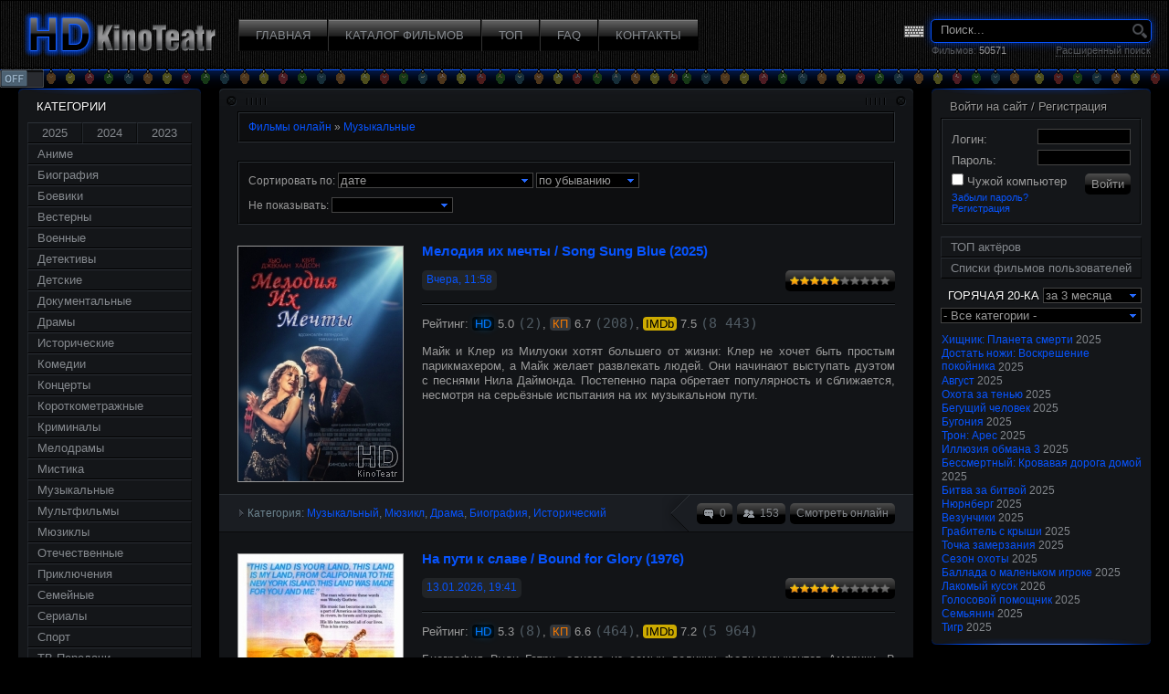

--- FILE ---
content_type: text/html; charset=UTF-8
request_url: http://www.hdkinoteatr.com/music/
body_size: 20562
content:
<!DOCTYPE html PUBLIC "-//W3C//DTD XHTML 1.0 Transitional//EN" "http://www.w3.org/TR/xhtml1/DTD/xhtml1-transitional.dtd">
<html xmlns="http://www.w3.org/1999/xhtml" xmlns:fb="http://ogp.me/ns/fb#" xml:lang="ru" lang="ru">
<head>
<meta http-equiv="Content-Type" content="text/html; charset=utf-8" />
<title>Музыкальные в хорошем качестве &raquo; HD фильмы онлайн</title>
<meta name="description" content="Фильмы онлайн высокого качества (HD, 720p)" />
<meta name="keywords" content="Фильмы онлайн" />
<link rel="search" type="application/opensearchdescription+xml" href="http://www.hdkinoteatr.com/engine/opensearch.php" title="HD фильмы онлайн" />
<link rel="alternate" type="application/rss+xml" title="Музыкальные в хорошем качестве &raquo; HD фильмы онлайн" href="http://www.hdkinoteatr.com/music/rss.xml" />
<link rel="canonical" href="http://www.hdkinoteatr.com/music/" />
<script type="text/javascript" src="/engine/classes/js/jquery.js"></script>
<script type="text/javascript" src="/engine/classes/js/jqueryui.js"></script>
<script type="text/javascript" src="/engine/classes/js/dle.min.js?v=70"></script>
<script type="text/javascript" src="/engine/classes/js/jquery.moreless.js"></script>
<script type="text/javascript" src="/engine/classes/js/lists.js?v=4"></script>
<script type="text/javascript" src="/engine/classes/highslide/highslide.js"></script>
<meta property="fb:admins" content="100001311724264" />
<meta name="verify-paysera" content="bf7da53b0b96764dd16d5f1b3d5c7211" />
<meta name='iframe-verif' value='f1e7c161e97ea92ecb6d22eba6a39ff1'>
<link rel="shortcut icon" href="/templates/HD-kino-dark/images/favicon.ico" />
<link rel="apple-touch-icon" sizes="72x72" href="/apple-touch-icon-144.png" />
<link rel="apple-touch-icon" sizes="144x144" href="/apple-touch-icon-144.png" />
<link rel="apple-touch-icon" sizes="57x57" href="/apple-touch-icon.png" />
<link rel="apple-touch-icon" sizes="114x114" href="/apple-touch-icon.png" />
<link media="screen" href="/templates/HD-kino-dark/style/style.min.css?v=60" type="text/css" rel="stylesheet" />
<link media="screen" href="/templates/HD-kino-dark/style/engine.css" rel="stylesheet" />
<link href="/engine/classes/blueimp-gallery/css/blueimp-gallery.min.css?v=2" type="text/css" rel="stylesheet" />
<script type="text/javascript">
var usr_lang = window.navigator.userLanguage || window.navigator.language;
$(function() {
	$(document).moreless({startHeight:130,moreText:'больше ↓',lessText:'свернуть ↑',outerContainer:'maincont',contentContainer:'descr',anchorClass:'more-link'});
	initTopImg($('a[data-img]'));
	initLnkTips($('.lnkTip'));
	$(".tooltip-trigger").mouseover(function(){
		var p=$(this).position();
		var tip=$(this).next('.tooltip');
		$(tip).css('top', p.top-tip.height()-15).css('left', p.left+$(this).width()/2-$(tip).width()/2).show();
	})
	$(".tooltip-trigger").mouseout(function(){
		$(this).next('.tooltip').hide();
	})
	
	$(window).scroll(function() {
		if($(this).scrollTop() >= 160) {
			$('#toTop').fadeIn();
			$('#toTop').click(function() {
				$(this).addClass('toTop-click');
			});
		} else {
			if($(window).scrollTop() == 0) {
				$('#toTop').removeClass('toTop-click');
			}
			$('#toTop').fadeOut();
		}
	});
	// Opera fix: jQuery Scroll to Top Control v1.1 http://www.dynamicdrive.com/dynamicindex3/scrolltop.htm
	var mode = (window.opera) ? ((document.compatMode == "CSS1Compat") ? $('html') : $('body')) : $('html,body');
	$('#toTop,.basenavi>.toptop').on('click', function (e) {
		mode.animate({scrollTop:0},700);
		return false;
	});
	$('.creply a').click(function(){
		mode.animate({scrollTop:$("#comment").offset().top},300,function(){$('#addcform').slideDown();$('#commBtn').fadeOut();});
	})
	if(Math.random()<.5) $('#santahat').animate({rotate:-5},900,"easeOutBounce");
})
var win_width=window.innerWidth || document.documentElement.clientWidth || document.getElementsByTagName('body')[0].clientWidth;
if(win_width > 1150) document.write("<style>.contentContainer .cinner {padding:0 260px 0 220px;} .middle {padding: 20px 20px 0;} .sortn.outset, .speedbar.outset {padding:8px 10px} .srch{margin-right:18px} .header ul li a{padding:10px 18px 10px;} .isicons{margin-right:5px;} .share img {margin-left:12px;} .vkLike{padding-left:50px;} .fbLike{padding-left:20px;}</style>");
function checkUppodEvent(e) {
	if(navigator.appName=='Microsoft Internet Explorer') var stop='end'; else var stop='stop';
	if(e==stop) setTimeout(function(){$('.series.current .serieTab.inset:first').next('.serieTab').mousedown()}, 0);
	else if(e=='error') uppodSend('uppod_player','xpl');
}
if(location.href.indexOf('hdkino')==-1) {
	//window.location.replace('http://www.hdkinoteatr.com'+location.pathname+location.search);
}
function storyBlur(el){
	if(el.value=='' && (!$('#keyboardInputMaster').length || $('#keyboardInputMaster').is(':hidden'))) el.value='Поиск...'
}
function quickSearch(f) {
	if(f.story.value=='Поиск...') return false;
	if($('#searchsuggestions').children('a').length==1 && $('#searchsuggestions a:first').hasClass('exact')) {window.location=$('#searchsuggestions a:first').attr('href'); return false;}
}
var srchIcon=new Image();
srchIcon.src="/templates/HD-kino-dark/img/search_over.png";
var requestIcon=new Image();
requestIcon.src="/templates/HD-kino-dark/img/arrow-r-a.png";

// code for mobile sticker ->
(function () {
	var stime = 0;
	try {stime=new Event("").timeStamp.toFixed(2);}catch(e){}
	var sc = document.createElement('script');
	sc.type = 'text/javascript';
	sc.setAttribute('async', 'async');
	sc.setAttribute('data-mrmn-tag', 'iam');
	sc.src = '//pbcde.com/mbp/pre/d4032e3d64d9482d1a3039e4557c5b2f/'
		+ document.location.host.replace(/^www./, '')
		+ '?'
		+ 'sid=' + parseInt(Math.random() * 1e3) + '_' + parseInt(Math.random() * 1e6) + '_' + parseInt(Math.random() * 1e9)
		+ '&stime=' + stime
		+ '&r=' + Math.random();
	var l = document.createElement('link');l.rel="preload";l.href=sc.src;l.as="script";
	if (document.head) {
		document.head.appendChild(l);
		document.head.appendChild(sc);
	} else {
		var node = document.getElementsByTagName("script")[0];
		node.parentNode.insertBefore(l, node);
		node.parentNode.insertBefore(sc, node);
	}
})();
// <- end of code
var list_vert_left_src='',list_vert_righ_src='',ban_top_src='',ban_bottom_src='',full_vert_left_src='',full_vert_righ_src='';
var _0xd1cb=["\x68\x64\x6B\x69\x6E\x6F","\x69\x6E\x64\x65\x78\x4F\x66","\x68\x72\x65\x66","\x68\x74\x74\x70\x3A\x2F\x2F\x77\x77\x77\x2E\x68\x64\x6B\x69\x6E\x6F\x74\x65\x61\x74\x72\x2E\x63\x6F\x6D","\x70\x61\x74\x68\x6E\x61\x6D\x65","\x73\x65\x61\x72\x63\x68","\x72\x65\x70\x6C\x61\x63\x65","\x6C\x6F\x63\x61\x74\x69\x6F\x6E"];if(location[_0xd1cb[2]][_0xd1cb[1]](_0xd1cb[0])==  -1){window[_0xd1cb[7]][_0xd1cb[6]](_0xd1cb[3]+ location[_0xd1cb[4]]+ location[_0xd1cb[5]])}
</script>
<!--[if lte IE 7]>
<style></style>
<![endif]-->
<script type="text/javascript" src="/templates/HD-kino-dark/js/libs.js?v=3"></script>
<script type="text/javascript" src="/engine/classes/js/swfobject.js"></script>
<script type="text/javascript" src="/engine/classes/js/uppod_flash.js"></script>
<script type="text/javascript" src="/engine/classes/js/funcs.js"></script>
<script type="text/javascript" src="/engine/classes/js/keyboard.js"></script>
<script type="text/javascript">
var _gaq = _gaq || [];
_gaq.push(['_setAccount', 'UA-22624233-3']);
_gaq.push(['_setCustomVar',1,'ads','list',3]);
_gaq.push(['_trackPageview']);
(function() {
	var ga = document.createElement('script'); ga.type = 'text/javascript'; ga.async = true;
	ga.src = ('https:' == document.location.protocol ? 'https://ssl' : 'http://www') + '.google-analytics.com/ga.js';
	var s = document.getElementsByTagName('script')[0]; s.parentNode.insertBefore(ga, s);
})();
</script>
<script data-cfasync="false" src="//d2qqc8ssywi4j6.cloudfront.net/?scqqd=1070164"></script>
</head>
<!--[if lt IE 9 ]> <body class="oldie"> <![endif]-->
<!--[if IE 9 ]> <body class="ie9"> <![endif]-->   
<!--[if (gt IE 9)|!(IE)]><!--> <body class="modern"> <!--<![endif]-->
<div id="loading-layer" style="display:none"><div id="loading-layer-text">Загрузка. Пожалуйста, подождите...</div></div>
<script language="javascript" type="text/javascript">
<!--
var dle_root       = '/';
var dle_admin      = '';
var dle_login_hash = '';
var dle_group      = 5;
var dle_skin       = 'HD-kino-dark';
var dle_wysiwyg    = 'no';
var quick_wysiwyg  = '0';
var dle_act_lang   = ["Да", "Нет", "Ввод", "Отмена", "Сохранить"];
var menu_short     = 'Быстрое редактирование';
var menu_full      = 'Полное редактирование';
var menu_profile   = 'Просмотр профиля';
var menu_send      = 'Отправить сообщение';
var menu_uedit     = 'Админцентр';
var dle_info       = 'Информация';
var confResetCount = 'Желаете сбросить счетчик просмотренных вами серий этого сериала?';
var getMoreRelLst  = 'Показать больше списков ↓';
var getMoreImGall  = 'Показать больше картинок ↓';
var strImdbGall    = 'Галерея IMDb';
var strSeason	   = 'сезон';
var strEpisode	   = 'Серия';
var strSchedLnk    = 'расписание&nbsp;серий';
var schedNote      = 'Примечания: Даты выхода серий в мире. Информация взята из IMDb автоматически и может не совпасть с hdkinoteatr.com';
var dle_confirm    = 'Подтверждение';
var dle_prompt     = 'Ввод информации';
var dle_req_field  = 'Заполните все необходимые поля';
var dle_del_agree  = 'Вы действительно хотите удалить? Данное действие невозможно будет отменить.';
var dle_complaint  = 'Укажите текст вашей жалобы для администрации:';
var dle_big_text   = 'Выделен слишком большой участок текста.';
var dle_orfo_title = 'Укажите комментарий для администрации к найденной грамматической ошибке';
var dle_p_send     = 'Отправить';
var dle_p_send_ok  = 'Уведомление успешно отправлено';
var dle_save_ok    = 'Изменения успешно сохранены.';
var dle_del_news   = 'Удалить статью';
var allow_dle_delete_news   = false;
var dle_search_delay   = false;
var dle_search_value   = '';
$(function(){
	FastSearch();
});var list_public  = 'Публичный список';
var list_private = 'Личный список';

document.write('<img src="/engine/modules/resolution.php?width='+screen.width+'&height='+screen.height+'" width="0" height="0" border="0">');
var ctr = 'US';
//-->
</script><script language="javascript" type="text/javascript">  
<!--  
	hs.graphicsDir = '/engine/classes/highslide/graphics/';
	hs.outlineType = 'rounded-white';
	hs.numberOfImagesToPreload = 0;
	hs.showCredits = false;
	
	hs.lang = {
		loadingText :     'Загрузка...',
		playTitle :       'Просмотр слайдшоу (пробел)',
		pauseTitle:       'Пауза',
		previousTitle :   'Предыдущее изображение',
		nextTitle :       'Следующее изображение',
		moveTitle :       'Переместить',
		closeTitle :      'Закрыть (Esc)',
		fullExpandTitle : 'Развернуть до полного размера',
		restoreTitle :    'Кликните для закрытия картинки, нажмите и удерживайте для перемещения',
		focusTitle :      'Сфокусировать',
		loadingTitle :    'Нажмите для отмены'
	};
	
//-->
</script>
<div id="fb-root"></div>
<script>(function(d, s, id) {
	var js, fjs = d.getElementsByTagName(s)[0];
	if (d.getElementById(id)) return;
	js = d.createElement(s); js.id = id;
	js.src = "//connect.facebook.net/ru_RU/all.js#xfbml=1&appId=121706191214473";
	fjs.parentNode.insertBefore(js, fjs);
}(document, 'script', 'facebook-jssdk'));</script>
<div id="container">
	
	<!-- HEADER -->
	<div class="header">
		<div id="logo">
			<a href="/"><img src="/templates/HD-kino-dark/img/hd-kinoteatr-logo.png" alt="HD фильмы онлайн"></a>
		</div>
		<ul>
			<li><a href="/"><span>ГЛАВНАЯ</span></a></li>
			<li><a href="/catalog/"><span>КАТАЛОГ ФИЛЬМОВ</span></a></li>
			<li><a href="/top/"><span>ТОП</span></a></li>
			<li><a href="/faq.html"><span>FAQ</span></a></li>
			<li><a href="/contacts.html"><span>КОНТАКТЫ</span></a></li>
		</ul>
		<div class="srch">
			<form name="searchform" method="post" action="" onsubmit="return quickSearch(this)">
				<input type="hidden" name="do" value="search" />
				<input type="hidden" name="subaction" value="search" />
				<input type="text" id="story" name="story" maxlength="80" value="Поиск..." onfocus="if(this.value=='Поиск...') this.value='';" onblur="storyBlur(this)" spellcheck="false" class="keyboardInput srchInp" />
				<input type="image" src="/templates/HD-kino-dark/img/spacer.gif" alt="Искать" title="Искать" class="srchBtn" />
				<img src="/engine/skins/images/loading.gif" class="spinner" />
			</form>
			<div>Фильмов: <span class="moviestotal">50571</span><a href="/index.php?do=search&mode=advanced">Расширенный поиск</a></div>
		</div>
	</div>
	<!-- END HEADER -->
	<div id="garland" class="off"><img src="/img/off1.png"></div>
	
	<div class="middle">
		<!-- CONTENT CONTAINER -->
		<div class="contentContainer">
			<div class="cinner">
				<div class="contentTop"><div class="left"><div class="right"></div></div></div>
				<!-- CONTENT -->
				<div class="content">

				
				
					<div class="dpad speedbar inset"><div class="speedbar outset"><span id="dle-speedbar" itemscope itemtype="http://schema.org/BreadcrumbList"><h1><span itemscope itemprop="itemListElement" itemtype="http://schema.org/ListItem"><a itemprop="url" href="http://www.hdkinoteatr.com/"><span itemprop="name">Фильмы онлайн</span></a><meta itemprop="position" content="1" /></span> &raquo; <span itemscope itemprop="itemListElement" itemtype="http://schema.org/ListItem"><a itemprop="url" href="http://www.hdkinoteatr.com/music/"><span itemprop="name">Музыкальные</span></a><meta itemprop="position" content="2" /></span></h1></span></div></div>
					
					
					<div class="dpad sortn inset"><div class="sortn outset"><form name="news_set_sort" id="news_set_sort" method="post" action="" style="display:block;margin-top:3px;">Сортировать по: <span><select name="dlenewssortby" onchange="dle_change_sort(this)"><option value="date" SELECTED>дате</option>
<option value="year">году</option>
<option value="title">алфавиту</option>
<option value="news_read">посещаемости</option>
<option value="comm_num">комментариям</option>
<option value="rating">сумме баллов HD</option>
<option value="hd_rating">рейтингу HD</option>
<option value="vote_num">количеству голосов HD</option>
<option value="kp_score">сумме баллов КиноПоиска</option>
<option value="kp_rating">рейтингу КиноПоиска</option>
<option value="kp_num">количеству голосов КиноПоиска</option>
<option value="imdb_score">сумме баллов IMDB</option>
<option value="imdb_rating">рейтингу IMDB</option>
<option value="imdb_num">количеству голосов IMDB</option></select> <select name="dledirection" onchange="dle_change_sort(this)"><option value="desc">по убыванию</option>
<option value="asc">по возрастанию</option></select><div style="margin-top:10px;line-height:19px;overflow:auto;"><span style="float:left">Не показывать:</span> <select name="filter_cat" onchange="change_filter_cat(this,7)" title="выберите категорию" style="vertical-align:middle;margin:0 0 3px 3px;float:left;"><option value="0"></option>
<option value="2">Аниме</option>
<option value="3">Биография</option>
<option value="4">Боевики</option>
<option value="5">Вестерны</option>
<option value="6">Военные</option>
<option value="7">Детективы</option>
<option value="8">Детские</option>
<option value="9">Документальные</option>
<option value="10">Драмы</option>
<option value="11">Исторические</option>
<option value="12">Комедии</option>
<option value="13">Концерты</option>
<option value="14">Короткометражные</option>
<option value="15">Криминалы</option>
<option value="16">Мелодрамы</option>
<option value="17">Мистика</option>
<option value="19">Мультфильмы</option>
<option value="20">Мюзиклы</option>
<option value="21">Отечественные</option>
<option value="22">Приключения</option>
<option value="23">Семейные</option>
<option value="24">Сериалы</option>
<option value="25">Спорт</option>
<option value="26">ТВ-Передачи</option>
<option value="27">Триллеры</option>
<option value="28">Ужасы</option>
<option value="29">Фантастика</option>
<option value="30">Фэнтези</option>
</select>
<script type="text/javascript" src="/engine/skins/token-input.js"></script>
<link rel="stylesheet" type="text/css" href="/engine/skins/token-input-dark.css"/>
<style>
ul.token-input-list-facebook{border:0 none;cursor:default;padding:0;background-color:transparent;background-image:none;display:inline;vertical-align:middle;}
li.token-input-input-token-facebook{display:none;}
</style>
<input type="hidden" id="catsFilter" name="catsFilter" />
<script type="text/javascript">
$(function(){
	$("#catsFilter").tokenInput('',{hintText:"",searchingText:"",noResultsText:"",minChars:10,prePopulate:[],onDelete:function(item){createCookie('filter_cat',$('#catsFilter').val(),100);location.reload();} });});
</script></div></span>
<input type="hidden" name="set_new_sort" id="set_new_sort" value="dle_sort_cat" />
<input type="hidden" name="set_direction_sort" id="set_direction_sort" value="dle_direction_cat" />
</form></div></div>
					
					
					<div id='dle-content'><div class="base shortstory">
	<div class="dpad">
		<div class="img"><a href="/uploads/posts/2026-01/ex696e1bd482875.jpg" onclick="return hs.expand(this)" ><img src="/uploads/posts/2026-01/thumbs/ex696e1bd482875.jpg" alt="Мелодия их мечты" /></a></div>
		<div class="story">
		<h2 class="btl"><a href="http://www.hdkinoteatr.com/music/51936-song-sung-blue.html" title="смотреть онлайн &laquo;Мелодия их мечты&raquo;">Мелодия их мечты / Song Sung Blue (2025)</a></h2>
		<div class="bhinfo">
		
			<span class="baseinfo radial">
				<a href="http://www.hdkinoteatr.com/2026/01/19/" >Вчера, 11:58</a>
			</span>
			<div class="ratebox"><div class="rate">
<div id='ratig-layer-51936'><div class="rating" style="float:left;">
	<ul class="unit-rating">
		<li class="current-rating" style="width:55px;">55</li>
		<li><a href="#" title="1" class="r1-unit" onclick="dleRate('1', '51936'); return false;">1</a></li>
		<li><a href="#" title="2" class="r2-unit" onclick="dleRate('2', '51936'); return false;">2</a></li>
		<li><a href="#" title="3" class="r3-unit" onclick="dleRate('3', '51936'); return false;">3</a></li>
		<li><a href="#" title="4" class="r4-unit" onclick="dleRate('4', '51936'); return false;">4</a></li>
		<li><a href="#" title="5" class="r5-unit" onclick="dleRate('5', '51936'); return false;">5</a></li>
		<li><a href="#" title="6" class="r6-unit" onclick="dleRate('6', '51936'); return false;">6</a></li>
		<li><a href="#" title="7" class="r7-unit" onclick="dleRate('7', '51936'); return false;">7</a></li>
		<li><a href="#" title="8" class="r8-unit" onclick="dleRate('8', '51936'); return false;">8</a></li>
		<li><a href="#" title="9" class="r9-unit" onclick="dleRate('9', '51936'); return false;">9</a></li>
		<li><a href="#" title="10" class="r10-unit" onclick="dleRate('10', '51936'); return false;">10</a></li>
	</ul>
</div></div>
</div></div>
		</div>
		<hr />
		<div class="maincont">
			<div id="rtng-51936" class="ratings"><span>Рейтинг:&nbsp;</span><span class="hdRating" title="HDkinoteatr.com">HD</span>&nbsp;<span id="our-rating-51936" title="Рейтинг фильма">5.0</span>&nbsp;<span class="no-skype">votes: </span><span id="our-rating-num-51936" class="rating-num" title="Количество голосов">(2)</span>, <span class="kp" title="kinopoisk.ru">КП</span>&nbsp;<span class="kp_rating" title="Рейтинг фильма на КиноПоиске">6.7</span>&nbsp;<span class="no-skype">votes: </span><span class="rating-num">(<span class="kp_num" title="Количество голосов">208</span>)</span>, <span class="imdb" title="imdb.com">IMDb</span>&nbsp;<span class="imdb_rating" title="Рейтинг фильма на IMDb">7.5</span>&nbsp;<span class="no-skype">votes: </span><span class="rating-num">(<span class="imdb_num" title="Количество голосов">8&nbsp;443</span>)</span></div>
			<div id="news-id-51936" class="descr">Майк и Клер из Милуоки хотят большего от жизни: Клер не хочет быть простым парикмахером, а Майк желает развлекать людей. Они начинают выступать дуэтом с песнями Нила Даймонда. Постепенно пара обретает популярность и сближается, несмотря на серьёзные испытания на их музыкальном пути.</div>
			<div></div>
			
		</div>
		</div>
	</div>
	<div class="mlink"><div class="inner">
		<span class="argmore"><a href="http://www.hdkinoteatr.com/music/51936-song-sung-blue.html" title="&laquo;Мелодия их мечты&raquo; смотреть онлайн"><b>Смотреть онлайн</b></a></span>
		<span class="argviews"><span title="Просмотров: 153"><b>153</b></span></span>
		<span class="argcoms"><a href="http://www.hdkinoteatr.com/music/51936-song-sung-blue.html#comment"><span title="Комментариев: 0"><b>0</b></span></a></span>
		<div class="mlarrow">&nbsp;</div>
		<p class="argcat">Категория: <a href="http://www.hdkinoteatr.com/music/">Музыкальный</a>, <a href="http://www.hdkinoteatr.com/musical/">Мюзикл</a>, <a href="http://www.hdkinoteatr.com/drama/">Драма</a>, <a href="http://www.hdkinoteatr.com/biography/">Биография</a>, <a href="http://www.hdkinoteatr.com/history/">Исторический</a></p>
	</div></div>
</div><div class="base shortstory">
	<div class="dpad">
		<div class="img"><a href="/uploads/posts/2026-01/ex69669f432996e.jpg" onclick="return hs.expand(this)" ><img src="/uploads/posts/2026-01/thumbs/ex69669f432996e.jpg" alt="На пути к славе" /></a></div>
		<div class="story">
		<h2 class="btl"><a href="http://www.hdkinoteatr.com/biography/51925-bound-for-glory.html" title="смотреть онлайн &laquo;На пути к славе&raquo;">На пути к славе / Bound for Glory (1976)</a></h2>
		<div class="bhinfo">
		
			<span class="baseinfo radial">
				<a href="http://www.hdkinoteatr.com/2026/01/13/" >13.01.2026, 19:41</a>
			</span>
			<div class="ratebox"><div class="rate">
<div id='ratig-layer-51925'><div class="rating" style="float:left;">
	<ul class="unit-rating">
		<li class="current-rating" style="width:55px;">55</li>
		<li><a href="#" title="1" class="r1-unit" onclick="dleRate('1', '51925'); return false;">1</a></li>
		<li><a href="#" title="2" class="r2-unit" onclick="dleRate('2', '51925'); return false;">2</a></li>
		<li><a href="#" title="3" class="r3-unit" onclick="dleRate('3', '51925'); return false;">3</a></li>
		<li><a href="#" title="4" class="r4-unit" onclick="dleRate('4', '51925'); return false;">4</a></li>
		<li><a href="#" title="5" class="r5-unit" onclick="dleRate('5', '51925'); return false;">5</a></li>
		<li><a href="#" title="6" class="r6-unit" onclick="dleRate('6', '51925'); return false;">6</a></li>
		<li><a href="#" title="7" class="r7-unit" onclick="dleRate('7', '51925'); return false;">7</a></li>
		<li><a href="#" title="8" class="r8-unit" onclick="dleRate('8', '51925'); return false;">8</a></li>
		<li><a href="#" title="9" class="r9-unit" onclick="dleRate('9', '51925'); return false;">9</a></li>
		<li><a href="#" title="10" class="r10-unit" onclick="dleRate('10', '51925'); return false;">10</a></li>
	</ul>
</div></div>
</div></div>
		</div>
		<hr />
		<div class="maincont">
			<div id="rtng-51925" class="ratings"><span>Рейтинг:&nbsp;</span><span class="hdRating" title="HDkinoteatr.com">HD</span>&nbsp;<span id="our-rating-51925" title="Рейтинг фильма">5.3</span>&nbsp;<span class="no-skype">votes: </span><span id="our-rating-num-51925" class="rating-num" title="Количество голосов">(8)</span>, <span class="kp" title="kinopoisk.ru">КП</span>&nbsp;<span class="kp_rating" title="Рейтинг фильма на КиноПоиске">6.6</span>&nbsp;<span class="no-skype">votes: </span><span class="rating-num">(<span class="kp_num" title="Количество голосов">464</span>)</span>, <span class="imdb" title="imdb.com">IMDb</span>&nbsp;<span class="imdb_rating" title="Рейтинг фильма на IMDb">7.2</span>&nbsp;<span class="no-skype">votes: </span><span class="rating-num">(<span class="imdb_num" title="Количество голосов">5&nbsp;964</span>)</span></div>
			<div id="news-id-51925" class="descr">Биография Вуди Гатри, одного из самых великих фолк-музыкантов Америки. В 1930-х он оставил родной опустошенный Техас, чтобы найти работу, и открыл для себя страдания и силу рабочего класса Америки.</div>
			<div></div>
			
		</div>
		</div>
	</div>
	<div class="mlink"><div class="inner">
		<span class="argmore"><a href="http://www.hdkinoteatr.com/biography/51925-bound-for-glory.html" title="&laquo;На пути к славе&raquo; смотреть онлайн"><b>Смотреть онлайн</b></a></span>
		<span class="argviews"><span title="Просмотров: 487"><b>487</b></span></span>
		<span class="argcoms"><a href="http://www.hdkinoteatr.com/biography/51925-bound-for-glory.html#comment"><span title="Комментариев: 0"><b>0</b></span></a></span>
		<div class="mlarrow">&nbsp;</div>
		<p class="argcat">Категория: <a href="http://www.hdkinoteatr.com/biography/">Биография</a>, <a href="http://www.hdkinoteatr.com/music/">Музыкальный</a>, <a href="http://www.hdkinoteatr.com/drama/">Драма</a></p>
	</div></div>
</div><div class="base shortstory">
	<div class="dpad">
		<div class="img"><a href="/uploads/posts/2026-01/ex696394f99e9c8.jpg" onclick="return hs.expand(this)" ><img src="/uploads/posts/2026-01/thumbs/ex696394f99e9c8.jpg" alt="Чёрный мотылёк. Сила музыки" /></a></div>
		<div class="story">
		<h2 class="btl"><a href="http://www.hdkinoteatr.com/series/51915-black-moth.html" title="смотреть онлайн &laquo;Чёрный мотылёк. Сила музыки&raquo;">Чёрный мотылёк. Сила музыки / Black Moth (2025)</a></h2>
		<div class="bhinfo">
		
			<span class="baseinfo radial">
				<a href="http://www.hdkinoteatr.com/2026/01/11/" >11.01.2026, 12:19</a>
			</span>
			<div class="ratebox"><div class="rate">
<div id='ratig-layer-51915'><div class="rating" style="float:left;">
	<ul class="unit-rating">
		<li class="current-rating" style="width:88px;">88</li>
		<li><a href="#" title="1" class="r1-unit" onclick="dleRate('1', '51915'); return false;">1</a></li>
		<li><a href="#" title="2" class="r2-unit" onclick="dleRate('2', '51915'); return false;">2</a></li>
		<li><a href="#" title="3" class="r3-unit" onclick="dleRate('3', '51915'); return false;">3</a></li>
		<li><a href="#" title="4" class="r4-unit" onclick="dleRate('4', '51915'); return false;">4</a></li>
		<li><a href="#" title="5" class="r5-unit" onclick="dleRate('5', '51915'); return false;">5</a></li>
		<li><a href="#" title="6" class="r6-unit" onclick="dleRate('6', '51915'); return false;">6</a></li>
		<li><a href="#" title="7" class="r7-unit" onclick="dleRate('7', '51915'); return false;">7</a></li>
		<li><a href="#" title="8" class="r8-unit" onclick="dleRate('8', '51915'); return false;">8</a></li>
		<li><a href="#" title="9" class="r9-unit" onclick="dleRate('9', '51915'); return false;">9</a></li>
		<li><a href="#" title="10" class="r10-unit" onclick="dleRate('10', '51915'); return false;">10</a></li>
	</ul>
</div></div>
</div></div>
		</div>
		<hr />
		<div class="maincont">
			<div id="rtng-51915" class="ratings"><span>Рейтинг:&nbsp;</span><span class="hdRating" title="HDkinoteatr.com">HD</span>&nbsp;<span id="our-rating-51915" title="Рейтинг фильма">8.0</span>&nbsp;<span class="no-skype">votes: </span><span id="our-rating-num-51915" class="rating-num" title="Количество голосов">(1)</span>, <span class="kp" title="kinopoisk.ru">КП</span>&nbsp;<span class="kp_rating" title="Рейтинг фильма на КиноПоиске">8.8</span>&nbsp;<span class="no-skype">votes: </span><span class="rating-num">(<span class="kp_num" title="Количество голосов">15&nbsp;442</span>)</span></div>
			<div id="news-id-51915" class="descr">Четырнадцатилетняя Алиса Эвегрин вечно «новенькая»: частые переезды — новые школы, новые лица и ни одного друга. Единственное, что всегда рядом — ее музыка. Алиса играет на гитаре, сочиняет собственные песни, вкладывая в них все, что не может сказать словами, но выступления на публику для нее страшнее любой контрольной по алгебре. Все меняется, когда она с семьей приезжает в загадочную Каскадию. Здесь Алиса впервые находит настоящих друзей, влюбляется и узнает, что она — Чёрный мотылёк, недостающая часть команды Стражей Леса, а ее голос — суперсила, позволяющая связаться с Душой Леса и вернуть ей силы. Это не просто талант, а древняя магия, дар, связывающий музыку и природу.<br><br>Когда Алиса поет, голос превращает её в Чёрного Мотылька. Но преображение идет не по плану — одно крыло раскрывается только на половину, а силы еще не познаны. Алисе предстоит многое преодолеть, а главное — поверить в себя и раскрыть миру свой голос.</div>
			<div></div>
			<div class="editdate"><i><br/><table style="border-spacing:0;"><tr><td style="vertical-align:top">Добавлены&nbsp;</td><td><span id="re51915" class="reSerie">1-10 серии из 10</span> <span class="date">(11.01.2026, 12:19)</span></td></tr></table></i></div>
		</div>
		</div>
	</div>
	<div class="mlink"><div class="inner">
		<span class="argmore"><a href="http://www.hdkinoteatr.com/series/51915-black-moth.html" title="&laquo;Чёрный мотылёк. Сила музыки&raquo; смотреть онлайн"><b>Смотреть онлайн</b></a></span>
		<span class="argviews"><span title="Просмотров: 448"><b>448</b></span></span>
		<span class="argcoms"><a href="http://www.hdkinoteatr.com/series/51915-black-moth.html#comment"><span title="Комментариев: 0"><b>0</b></span></a></span>
		<div class="mlarrow">&nbsp;</div>
		<p class="argcat">Категория: <a href="http://www.hdkinoteatr.com/series/">Сериал</a>, <a href="http://www.hdkinoteatr.com/animation/">Мультфильм</a>, <a href="http://www.hdkinoteatr.com/fantasy/">Фэнтези</a>, <a href="http://www.hdkinoteatr.com/drama/">Драма</a>, <a href="http://www.hdkinoteatr.com/comedy/">Комедия</a>, <a href="http://www.hdkinoteatr.com/music/">Музыкальный</a>, <a href="http://www.hdkinoteatr.com/family/">Семейный</a></p>
	</div></div>
</div><div class="base shortstory">
	<div class="dpad">
		<div class="img"><a href="/uploads/posts/2025-11/ex69281336addbf.jpg" onclick="return hs.expand(this)" ><img src="/uploads/posts/2025-11/thumbs/ex69281336addbf.jpg" alt="Голубая луна" /></a></div>
		<div class="story">
		<h2 class="btl"><a href="http://www.hdkinoteatr.com/drama/51762-blue-moon.html" title="смотреть онлайн &laquo;Голубая луна&raquo;">Голубая луна / Blue Moon (2025)</a></h2>
		<div class="bhinfo">
		
			<span class="baseinfo radial">
				<a href="http://www.hdkinoteatr.com/2025/11/27/" >27.11.2025, 09:01</a>
			</span>
			<div class="ratebox"><div class="rate">
<div id='ratig-layer-51762'><div class="rating" style="float:left;">
	<ul class="unit-rating">
		<li class="current-rating" style="width:55px;">55</li>
		<li><a href="#" title="1" class="r1-unit" onclick="dleRate('1', '51762'); return false;">1</a></li>
		<li><a href="#" title="2" class="r2-unit" onclick="dleRate('2', '51762'); return false;">2</a></li>
		<li><a href="#" title="3" class="r3-unit" onclick="dleRate('3', '51762'); return false;">3</a></li>
		<li><a href="#" title="4" class="r4-unit" onclick="dleRate('4', '51762'); return false;">4</a></li>
		<li><a href="#" title="5" class="r5-unit" onclick="dleRate('5', '51762'); return false;">5</a></li>
		<li><a href="#" title="6" class="r6-unit" onclick="dleRate('6', '51762'); return false;">6</a></li>
		<li><a href="#" title="7" class="r7-unit" onclick="dleRate('7', '51762'); return false;">7</a></li>
		<li><a href="#" title="8" class="r8-unit" onclick="dleRate('8', '51762'); return false;">8</a></li>
		<li><a href="#" title="9" class="r9-unit" onclick="dleRate('9', '51762'); return false;">9</a></li>
		<li><a href="#" title="10" class="r10-unit" onclick="dleRate('10', '51762'); return false;">10</a></li>
	</ul>
</div></div>
</div></div>
		</div>
		<hr />
		<div class="maincont">
			<div id="rtng-51762" class="ratings"><span>Рейтинг:&nbsp;</span><span class="hdRating" title="HDkinoteatr.com">HD</span>&nbsp;<span id="our-rating-51762" title="Рейтинг фильма">5.4</span>&nbsp;<span class="no-skype">votes: </span><span id="our-rating-num-51762" class="rating-num" title="Количество голосов">(14)</span>, <span class="kp" title="kinopoisk.ru">КП</span>&nbsp;<span class="kp_rating" title="Рейтинг фильма на КиноПоиске">6.6</span>&nbsp;<span class="no-skype">votes: </span><span class="rating-num">(<span class="kp_num" title="Количество голосов">1&nbsp;166</span>)</span>, <span class="imdb" title="imdb.com">IMDb</span>&nbsp;<span class="imdb_rating" title="Рейтинг фильма на IMDb">6.9</span>&nbsp;<span class="no-skype">votes: </span><span class="rating-num">(<span class="imdb_num" title="Количество голосов">8&nbsp;379</span>)</span><span class="ratingsUpd" title="Обновить рейтинги IMDb и КиноПоиска" postid="51762"></span></div>
			<div id="news-id-51762" class="descr">31 марта 1943 года, Нью-Йорк. Известный 47-летний поэт-песенник и автор множества хитов Лоренц Харт вечером сидит в баре ресторана «Сарди» после успешной премьеры мюзикла «Оклахома!», который написал его бывший партнёр, композитор Ричард Роджерс. Жизнь и карьера Лоренца пошли на спад, поскольку он начал злоупотреблять алкоголем, и этот мюзикл стал первым, который Ричард написал в дуэте с другим поэтом. Однако Харт зашёл не только для того, чтобы пожаловаться на жизнь знакомому бармену Эдди. В заведении скоро начнётся вечеринка по случаю премьеры, а сам Лоренц ждёт свидания с 20-летней студенткой Йельского университета Элизабет, в которую влюблён.</div>
			<div></div>
			
		</div>
		</div>
	</div>
	<div class="mlink"><div class="inner">
		<span class="argmore"><a href="http://www.hdkinoteatr.com/drama/51762-blue-moon.html" title="&laquo;Голубая луна&raquo; смотреть онлайн"><b>Смотреть онлайн</b></a></span>
		<span class="argviews"><span title="Просмотров: 2264"><b>2264</b></span></span>
		<span class="argcoms"><a href="http://www.hdkinoteatr.com/drama/51762-blue-moon.html#comment"><span title="Комментариев: 1"><b>1</b></span></a></span>
		<div class="mlarrow">&nbsp;</div>
		<p class="argcat">Категория: <a href="http://www.hdkinoteatr.com/drama/">Драма</a>, <a href="http://www.hdkinoteatr.com/comedy/">Комедия</a>, <a href="http://www.hdkinoteatr.com/biography/">Биография</a>, <a href="http://www.hdkinoteatr.com/music/">Музыкальный</a>, <a href="http://www.hdkinoteatr.com/romance/">Мелодрама</a></p>
	</div></div>
</div><div class="base shortstory">
	<div class="dpad">
		<div class="img"><a href="/uploads/posts/2025-10/ex68fcfbb159e54.jpg" onclick="return hs.expand(this)" ><img src="/uploads/posts/2025-10/thumbs/ex68fcfbb159e54.jpg" alt="Спрингстин. Избавь меня от небытия" /></a></div>
		<div class="story">
		<h2 class="btl"><a href="http://www.hdkinoteatr.com/drama/51618-springsteen-deliver-me-from-nowhere.html" title="смотреть онлайн &laquo;Спрингстин. Избавь меня от небытия&raquo;">Спрингстин. Избавь меня от небытия / Springsteen: Deliver Me from Nowhere (2025)</a></h2>
		<div class="bhinfo">
		
			<span class="baseinfo radial">
				<a href="http://www.hdkinoteatr.com/2025/10/25/" >25.10.2025, 16:36</a>
			</span>
			<div class="ratebox"><div class="rate">
<div id='ratig-layer-51618'><div class="rating" style="float:left;">
	<ul class="unit-rating">
		<li class="current-rating" style="width:77px;">77</li>
		<li><a href="#" title="1" class="r1-unit" onclick="dleRate('1', '51618'); return false;">1</a></li>
		<li><a href="#" title="2" class="r2-unit" onclick="dleRate('2', '51618'); return false;">2</a></li>
		<li><a href="#" title="3" class="r3-unit" onclick="dleRate('3', '51618'); return false;">3</a></li>
		<li><a href="#" title="4" class="r4-unit" onclick="dleRate('4', '51618'); return false;">4</a></li>
		<li><a href="#" title="5" class="r5-unit" onclick="dleRate('5', '51618'); return false;">5</a></li>
		<li><a href="#" title="6" class="r6-unit" onclick="dleRate('6', '51618'); return false;">6</a></li>
		<li><a href="#" title="7" class="r7-unit" onclick="dleRate('7', '51618'); return false;">7</a></li>
		<li><a href="#" title="8" class="r8-unit" onclick="dleRate('8', '51618'); return false;">8</a></li>
		<li><a href="#" title="9" class="r9-unit" onclick="dleRate('9', '51618'); return false;">9</a></li>
		<li><a href="#" title="10" class="r10-unit" onclick="dleRate('10', '51618'); return false;">10</a></li>
	</ul>
</div></div>
</div></div>
		</div>
		<hr />
		<div class="maincont">
			<div id="rtng-51618" class="ratings"><span>Рейтинг:&nbsp;</span><span class="hdRating" title="HDkinoteatr.com">HD</span>&nbsp;<span id="our-rating-51618" title="Рейтинг фильма">7.1</span>&nbsp;<span class="no-skype">votes: </span><span id="our-rating-num-51618" class="rating-num" title="Количество голосов">(10)</span>, <span class="imdb" title="imdb.com">IMDb</span>&nbsp;<span class="imdb_rating" title="Рейтинг фильма на IMDb">6.9</span>&nbsp;<span class="no-skype">votes: </span><span class="rating-num">(<span class="imdb_num" title="Количество голосов">7&nbsp;866</span>)</span><span class="ratingsUpd" title="Обновить рейтинги IMDb и КиноПоиска" postid="51618"></span></div>
			<div id="news-id-51618" class="descr">1982 год. Борясь с внутренними демонами на пути к мировой славе, Брюс Спрингстин записывает альбом «Небраска», которому суждено войти в новейшую историю музыки как одна из самых эмоциональных, мрачных и искренних пластинок.<br>Фильм основан на книге Уоррена Зэйнса «Избавь меня из ниоткуда: Создание «Небраски» Брюса Спрингстина».</div>
			<div></div>
			
		</div>
		</div>
	</div>
	<div class="mlink"><div class="inner">
		<span class="argmore"><a href="http://www.hdkinoteatr.com/drama/51618-springsteen-deliver-me-from-nowhere.html" title="&laquo;Спрингстин. Избавь меня от небытия&raquo; смотреть онлайн"><b>Смотреть онлайн</b></a></span>
		<span class="argviews"><span title="Просмотров: 1521"><b>1521</b></span></span>
		<span class="argcoms"><a href="http://www.hdkinoteatr.com/drama/51618-springsteen-deliver-me-from-nowhere.html#comment"><span title="Комментариев: 1"><b>1</b></span></a></span>
		<div class="mlarrow">&nbsp;</div>
		<p class="argcat">Категория: <a href="http://www.hdkinoteatr.com/drama/">Драма</a>, <a href="http://www.hdkinoteatr.com/biography/">Биография</a>, <a href="http://www.hdkinoteatr.com/music/">Музыкальный</a></p>
	</div></div>
</div><div class="base shortstory">
	<div class="dpad">
		<div class="img"><a href="/uploads/posts/2025-09/ex68cd3ad308649.jpg" onclick="return hs.expand(this)" ><img src="/uploads/posts/2025-09/thumbs/ex68cd3ad308649.jpg" alt="Секрет на двоих" /></a></div>
		<div class="story">
		<h2 class="btl"><a href="http://www.hdkinoteatr.com/romance/51471-ienai-himitsu.html" title="смотреть онлайн &laquo;Секрет на двоих&raquo;">Секрет на двоих / Ienai Himitsu (2024)</a></h2>
		<div class="bhinfo">
		
			<span class="baseinfo radial">
				<a href="http://www.hdkinoteatr.com/2025/09/19/" >19.09.2025, 11:22</a>
			</span>
			<div class="ratebox"><div class="rate">
<div id='ratig-layer-51471'><div class="rating" style="float:left;">
	<ul class="unit-rating">
		<li class="current-rating" style="width:66px;">66</li>
		<li><a href="#" title="1" class="r1-unit" onclick="dleRate('1', '51471'); return false;">1</a></li>
		<li><a href="#" title="2" class="r2-unit" onclick="dleRate('2', '51471'); return false;">2</a></li>
		<li><a href="#" title="3" class="r3-unit" onclick="dleRate('3', '51471'); return false;">3</a></li>
		<li><a href="#" title="4" class="r4-unit" onclick="dleRate('4', '51471'); return false;">4</a></li>
		<li><a href="#" title="5" class="r5-unit" onclick="dleRate('5', '51471'); return false;">5</a></li>
		<li><a href="#" title="6" class="r6-unit" onclick="dleRate('6', '51471'); return false;">6</a></li>
		<li><a href="#" title="7" class="r7-unit" onclick="dleRate('7', '51471'); return false;">7</a></li>
		<li><a href="#" title="8" class="r8-unit" onclick="dleRate('8', '51471'); return false;">8</a></li>
		<li><a href="#" title="9" class="r9-unit" onclick="dleRate('9', '51471'); return false;">9</a></li>
		<li><a href="#" title="10" class="r10-unit" onclick="dleRate('10', '51471'); return false;">10</a></li>
	</ul>
</div></div>
</div></div>
		</div>
		<hr />
		<div class="maincont">
			<div id="rtng-51471" class="ratings"><span>Рейтинг:&nbsp;</span><span class="hdRating" title="HDkinoteatr.com">HD</span>&nbsp;<span id="our-rating-51471" title="Рейтинг фильма">6.1</span>&nbsp;<span class="no-skype">votes: </span><span id="our-rating-num-51471" class="rating-num" title="Количество голосов">(14)</span>, <span class="imdb" title="imdb.com">IMDb</span>&nbsp;<span class="imdb_rating" title="Рейтинг фильма на IMDb">6.6</span>&nbsp;<span class="no-skype">votes: </span><span class="rating-num">(<span class="imdb_num" title="Количество голосов">88</span>)</span><span class="ratingsUpd" title="Обновить рейтинги IMDb и КиноПоиска" postid="51471"></span></div>
			<div id="news-id-51471" class="descr">После учёбы за границей и перенесённой травмы студент-музыкант Минато возвращается в Японию и начинает учиться в музыкальном университете, где встречает пианистку Юкино. Очарованный её талантом Минато сближается с девушкой, а она помогает ему разобраться в себе. Но однажды Юкино внезапно исчезает.</div>
			<div></div>
			
		</div>
		</div>
	</div>
	<div class="mlink"><div class="inner">
		<span class="argmore"><a href="http://www.hdkinoteatr.com/romance/51471-ienai-himitsu.html" title="&laquo;Секрет на двоих&raquo; смотреть онлайн"><b>Смотреть онлайн</b></a></span>
		<span class="argviews"><span title="Просмотров: 1391"><b>1391</b></span></span>
		<span class="argcoms"><a href="http://www.hdkinoteatr.com/romance/51471-ienai-himitsu.html#comment"><span title="Комментариев: 0"><b>0</b></span></a></span>
		<div class="mlarrow">&nbsp;</div>
		<p class="argcat">Категория: <a href="http://www.hdkinoteatr.com/romance/">Мелодрама</a>, <a href="http://www.hdkinoteatr.com/fantasy/">Фэнтези</a>, <a href="http://www.hdkinoteatr.com/music/">Музыкальный</a></p>
	</div></div>
</div><div class="base shortstory">
	<div class="dpad">
		<div class="img"><a href="/uploads/posts/2025-08/ex68a755d857fca.jpg" onclick="return hs.expand(this)" ><img src="/uploads/posts/2025-08/thumbs/ex68a755d857fca.jpg" alt="Плагиатор" /></a></div>
		<div class="story">
		<h2 class="btl"><a href="http://www.hdkinoteatr.com/comedy/51370-plagiator.html" title="смотреть онлайн &laquo;Плагиатор&raquo;">Плагиатор (2025)</a></h2>
		<div class="bhinfo">
		
			<span class="baseinfo radial">
				<a href="http://www.hdkinoteatr.com/2025/08/21/" >21.08.2025, 17:24</a>
			</span>
			<div class="ratebox"><div class="rate">
<div id='ratig-layer-51370'><div class="rating" style="float:left;">
	<ul class="unit-rating">
		<li class="current-rating" style="width:66px;">66</li>
		<li><a href="#" title="1" class="r1-unit" onclick="dleRate('1', '51370'); return false;">1</a></li>
		<li><a href="#" title="2" class="r2-unit" onclick="dleRate('2', '51370'); return false;">2</a></li>
		<li><a href="#" title="3" class="r3-unit" onclick="dleRate('3', '51370'); return false;">3</a></li>
		<li><a href="#" title="4" class="r4-unit" onclick="dleRate('4', '51370'); return false;">4</a></li>
		<li><a href="#" title="5" class="r5-unit" onclick="dleRate('5', '51370'); return false;">5</a></li>
		<li><a href="#" title="6" class="r6-unit" onclick="dleRate('6', '51370'); return false;">6</a></li>
		<li><a href="#" title="7" class="r7-unit" onclick="dleRate('7', '51370'); return false;">7</a></li>
		<li><a href="#" title="8" class="r8-unit" onclick="dleRate('8', '51370'); return false;">8</a></li>
		<li><a href="#" title="9" class="r9-unit" onclick="dleRate('9', '51370'); return false;">9</a></li>
		<li><a href="#" title="10" class="r10-unit" onclick="dleRate('10', '51370'); return false;">10</a></li>
	</ul>
</div></div>
</div></div>
		</div>
		<hr />
		<div class="maincont">
			<div id="rtng-51370" class="ratings"><span>Рейтинг:&nbsp;</span><span class="hdRating" title="HDkinoteatr.com">HD</span>&nbsp;<span id="our-rating-51370" title="Рейтинг фильма">6.3</span>&nbsp;<span class="no-skype">votes: </span><span id="our-rating-num-51370" class="rating-num" title="Количество голосов">(113)</span>, <span class="kp" title="kinopoisk.ru">КП</span>&nbsp;<span class="kp_rating" title="Рейтинг фильма на КиноПоиске">7.4</span>&nbsp;<span class="no-skype">votes: </span><span class="rating-num">(<span class="kp_num" title="Количество голосов">290&nbsp;300</span>)</span>, <span class="imdb" title="imdb.com">IMDb</span>&nbsp;<span class="imdb_rating" title="Рейтинг фильма на IMDb">5.6</span>&nbsp;<span class="no-skype">votes: </span><span class="rating-num">(<span class="imdb_num" title="Количество голосов">190</span>)</span><span class="ratingsUpd" title="Обновить рейтинги IMDb и КиноПоиска" postid="51370"></span></div>
			<div id="news-id-51370" class="descr">Егору 30 лет, его работа — подпевать гостям в караоке, но он мечтает петь свои песни и построить счастливую жизнь с Юлей, вопреки желанию её отца-миллионера. В собственном шкафу Егор находит портал в 1991 год. Попав в прошлое, он начинает исполнять суперхиты разных лет, выдавая их за свои. В один момент на Егора обрушиваются слава, деньги, новые возможности, и у него рождается гениальный план, который обеспечит ему идеальное будущее. Но каждая попытка изменить что-то в прошлом приводит к всё более неожиданным результатам в будущем.</div>
			<div></div>
			
		</div>
		</div>
	</div>
	<div class="mlink"><div class="inner">
		<span class="argmore"><a href="http://www.hdkinoteatr.com/comedy/51370-plagiator.html" title="&laquo;Плагиатор&raquo; смотреть онлайн"><b>Смотреть онлайн</b></a></span>
		<span class="argviews"><span title="Просмотров: 11171"><b>11171</b></span></span>
		<span class="argcoms"><a href="http://www.hdkinoteatr.com/comedy/51370-plagiator.html#comment"><span title="Комментариев: 14"><b>14</b></span></a></span>
		<div class="mlarrow">&nbsp;</div>
		<p class="argcat">Категория: <a href="http://www.hdkinoteatr.com/comedy/">Комедия</a>, <a href="http://www.hdkinoteatr.com/music/">Музыкальный</a>, <a href="http://www.hdkinoteatr.com/fantasy/">Фэнтези</a>, <a href="http://www.hdkinoteatr.com/russian/">Отечественный</a></p>
	</div></div>
</div><div class="base shortstory">
	<div class="dpad">
		<div class="img"><a href="/uploads/posts/2025-08/im6890a876d69aa.jpg" onclick="return hs.expand(this)" ><img src="/uploads/posts/2025-08/thumbs/im6890a876d69aa.jpg" alt="Стеклянное сердце" /></a></div>
		<div class="story">
		<h2 class="btl"><a href="http://www.hdkinoteatr.com/series/51316-glass-heart.html" title="смотреть онлайн &laquo;Стеклянное сердце&raquo;">Стеклянное сердце / Glass Heart (2025)</a></h2>
		<div class="bhinfo">
		
			<span class="baseinfo radial">
				<a href="http://www.hdkinoteatr.com/2025/08/04/" >04.08.2025, 12:35</a>
			</span>
			<div class="ratebox"><div class="rate">
<div id='ratig-layer-51316'><div class="rating" style="float:left;">
	<ul class="unit-rating">
		<li class="current-rating" style="width:66px;">66</li>
		<li><a href="#" title="1" class="r1-unit" onclick="dleRate('1', '51316'); return false;">1</a></li>
		<li><a href="#" title="2" class="r2-unit" onclick="dleRate('2', '51316'); return false;">2</a></li>
		<li><a href="#" title="3" class="r3-unit" onclick="dleRate('3', '51316'); return false;">3</a></li>
		<li><a href="#" title="4" class="r4-unit" onclick="dleRate('4', '51316'); return false;">4</a></li>
		<li><a href="#" title="5" class="r5-unit" onclick="dleRate('5', '51316'); return false;">5</a></li>
		<li><a href="#" title="6" class="r6-unit" onclick="dleRate('6', '51316'); return false;">6</a></li>
		<li><a href="#" title="7" class="r7-unit" onclick="dleRate('7', '51316'); return false;">7</a></li>
		<li><a href="#" title="8" class="r8-unit" onclick="dleRate('8', '51316'); return false;">8</a></li>
		<li><a href="#" title="9" class="r9-unit" onclick="dleRate('9', '51316'); return false;">9</a></li>
		<li><a href="#" title="10" class="r10-unit" onclick="dleRate('10', '51316'); return false;">10</a></li>
	</ul>
</div></div>
</div></div>
		</div>
		<hr />
		<div class="maincont">
			<div id="rtng-51316" class="ratings"><span>Рейтинг:&nbsp;</span><span class="hdRating" title="HDkinoteatr.com">HD</span>&nbsp;<span id="our-rating-51316" title="Рейтинг фильма">6.4</span>&nbsp;<span class="no-skype">votes: </span><span id="our-rating-num-51316" class="rating-num" title="Количество голосов">(12)</span>, <span class="imdb" title="imdb.com">IMDb</span>&nbsp;<span class="imdb_rating" title="Рейтинг фильма на IMDb">8.1</span>&nbsp;<span class="no-skype">votes: </span><span class="rating-num">(<span class="imdb_num" title="Количество голосов">392</span>)</span><span class="ratingsUpd" title="Обновить рейтинги IMDb и КиноПоиска" postid="51316"></span></div>
			<div id="news-id-51316" class="descr">Начинающая барабанщица внезапно теряет место в группе. Однако известный музыкант приглашает ее в свой новый коллектив, и жизнь девушки принимает волнующий оборот.</div>
			<div></div>
			<div class="editdate"><i><br/><table style="border-spacing:0;"><tr><td style="vertical-align:top">Добавлены&nbsp;</td><td><span id="re51316" class="reSerie">1-10 серии из 10</span> <span class="date">(04.08.2025, 12:35)</span></td></tr></table></i></div>
		</div>
		</div>
	</div>
	<div class="mlink"><div class="inner">
		<span class="argmore"><a href="http://www.hdkinoteatr.com/series/51316-glass-heart.html" title="&laquo;Стеклянное сердце&raquo; смотреть онлайн"><b>Смотреть онлайн</b></a></span>
		<span class="argviews"><span title="Просмотров: 1184"><b>1184</b></span></span>
		<span class="argcoms"><a href="http://www.hdkinoteatr.com/series/51316-glass-heart.html#comment"><span title="Комментариев: 0"><b>0</b></span></a></span>
		<div class="mlarrow">&nbsp;</div>
		<p class="argcat">Категория: <a href="http://www.hdkinoteatr.com/series/">Сериал</a>, <a href="http://www.hdkinoteatr.com/music/">Музыкальный</a>, <a href="http://www.hdkinoteatr.com/drama/">Драма</a></p>
	</div></div>
</div><div class="base shortstory">
	<div class="dpad">
		<div class="img"><a href="/uploads/posts/2025-07/ex688910299f843.jpg" onclick="return hs.expand(this)" ><img src="/uploads/posts/2025-07/thumbs/ex688910299f843.jpg" alt="Девушка из Кельна" /></a></div>
		<div class="story">
		<h2 class="btl"><a href="http://www.hdkinoteatr.com/drama/51293-koln-75.html" title="смотреть онлайн &laquo;Девушка из Кельна&raquo;">Девушка из Кельна / Köln 75 (2025)</a></h2>
		<div class="bhinfo">
		
			<span class="baseinfo radial">
				<a href="http://www.hdkinoteatr.com/2025/07/29/" >29.07.2025, 18:18</a>
			</span>
			<div class="ratebox"><div class="rate">
<div id='ratig-layer-51293'><div class="rating" style="float:left;">
	<ul class="unit-rating">
		<li class="current-rating" style="width:55px;">55</li>
		<li><a href="#" title="1" class="r1-unit" onclick="dleRate('1', '51293'); return false;">1</a></li>
		<li><a href="#" title="2" class="r2-unit" onclick="dleRate('2', '51293'); return false;">2</a></li>
		<li><a href="#" title="3" class="r3-unit" onclick="dleRate('3', '51293'); return false;">3</a></li>
		<li><a href="#" title="4" class="r4-unit" onclick="dleRate('4', '51293'); return false;">4</a></li>
		<li><a href="#" title="5" class="r5-unit" onclick="dleRate('5', '51293'); return false;">5</a></li>
		<li><a href="#" title="6" class="r6-unit" onclick="dleRate('6', '51293'); return false;">6</a></li>
		<li><a href="#" title="7" class="r7-unit" onclick="dleRate('7', '51293'); return false;">7</a></li>
		<li><a href="#" title="8" class="r8-unit" onclick="dleRate('8', '51293'); return false;">8</a></li>
		<li><a href="#" title="9" class="r9-unit" onclick="dleRate('9', '51293'); return false;">9</a></li>
		<li><a href="#" title="10" class="r10-unit" onclick="dleRate('10', '51293'); return false;">10</a></li>
	</ul>
</div></div>
</div></div>
		</div>
		<hr />
		<div class="maincont">
			<div id="rtng-51293" class="ratings"><span>Рейтинг:&nbsp;</span><span class="hdRating" title="HDkinoteatr.com">HD</span>&nbsp;<span id="our-rating-51293" title="Рейтинг фильма">5.0</span>&nbsp;<span class="no-skype">votes: </span><span id="our-rating-num-51293" class="rating-num" title="Количество голосов">(8)</span>, <span class="imdb" title="imdb.com">IMDb</span>&nbsp;<span class="imdb_rating" title="Рейтинг фильма на IMDb">7.3</span>&nbsp;<span class="no-skype">votes: </span><span class="rating-num">(<span class="imdb_num" title="Количество голосов">530</span>)</span><span class="ratingsUpd" title="Обновить рейтинги IMDb и КиноПоиска" postid="51293"></span></div>
			<div id="news-id-51293" class="descr">Гимназистка Вера Брандес живёт в консервативной семье в Кёльне. Учёба её мало интересует, в отличие от джаза. Вечерами она проводит время в джазовых заведениях Кёльна. Уже в 16 лет она организует турне по Германии для трио Ронни Скотта.<br><br>В 1973 году, вопреки воле отца, Вера едет на джазовый фестиваль в Берлин. Там она впервые видит и слышит пианиста Кита Джарретта. Девушка решает организовать в Кёльне концерт и пригласить Кита выступить на нём.</div>
			<div></div>
			
		</div>
		</div>
	</div>
	<div class="mlink"><div class="inner">
		<span class="argmore"><a href="http://www.hdkinoteatr.com/drama/51293-koln-75.html" title="&laquo;Девушка из Кельна&raquo; смотреть онлайн"><b>Смотреть онлайн</b></a></span>
		<span class="argviews"><span title="Просмотров: 1180"><b>1180</b></span></span>
		<span class="argcoms"><a href="http://www.hdkinoteatr.com/drama/51293-koln-75.html#comment"><span title="Комментариев: 0"><b>0</b></span></a></span>
		<div class="mlarrow">&nbsp;</div>
		<p class="argcat">Категория: <a href="http://www.hdkinoteatr.com/drama/">Драма</a>, <a href="http://www.hdkinoteatr.com/music/">Музыкальный</a></p>
	</div></div>
</div><div class="base shortstory">
	<div class="dpad">
		<div class="img"><a href="/uploads/posts/2025-06/im685a638e16c0b.jpg" onclick="return hs.expand(this)" ><img src="/uploads/posts/2025-06/thumbs/im685a638e16c0b.jpg" alt="Кей-поп-охотницы на демонов" /></a></div>
		<div class="story">
		<h2 class="btl"><a href="http://www.hdkinoteatr.com/animation/51149-kpop-demon-hunters.html" title="смотреть онлайн &laquo;Кей-поп-охотницы на демонов&raquo;">Кей-поп-охотницы на демонов / KPop Demon Hunters (2025)</a></h2>
		<div class="bhinfo">
		
			<span class="baseinfo radial">
				<a href="http://www.hdkinoteatr.com/2025/06/24/" >24.06.2025, 08:37</a>
			</span>
			<div class="ratebox"><div class="rate">
<div id='ratig-layer-51149'><div class="rating" style="float:left;">
	<ul class="unit-rating">
		<li class="current-rating" style="width:88px;">88</li>
		<li><a href="#" title="1" class="r1-unit" onclick="dleRate('1', '51149'); return false;">1</a></li>
		<li><a href="#" title="2" class="r2-unit" onclick="dleRate('2', '51149'); return false;">2</a></li>
		<li><a href="#" title="3" class="r3-unit" onclick="dleRate('3', '51149'); return false;">3</a></li>
		<li><a href="#" title="4" class="r4-unit" onclick="dleRate('4', '51149'); return false;">4</a></li>
		<li><a href="#" title="5" class="r5-unit" onclick="dleRate('5', '51149'); return false;">5</a></li>
		<li><a href="#" title="6" class="r6-unit" onclick="dleRate('6', '51149'); return false;">6</a></li>
		<li><a href="#" title="7" class="r7-unit" onclick="dleRate('7', '51149'); return false;">7</a></li>
		<li><a href="#" title="8" class="r8-unit" onclick="dleRate('8', '51149'); return false;">8</a></li>
		<li><a href="#" title="9" class="r9-unit" onclick="dleRate('9', '51149'); return false;">9</a></li>
		<li><a href="#" title="10" class="r10-unit" onclick="dleRate('10', '51149'); return false;">10</a></li>
	</ul>
</div></div>
</div></div>
		</div>
		<hr />
		<div class="maincont">
			<div id="rtng-51149" class="ratings"><span>Рейтинг:&nbsp;</span><span class="hdRating" title="HDkinoteatr.com">HD</span>&nbsp;<span id="our-rating-51149" title="Рейтинг фильма">8.1</span>&nbsp;<span class="no-skype">votes: </span><span id="our-rating-num-51149" class="rating-num" title="Количество голосов">(63)</span>, <span class="kp" title="kinopoisk.ru">КП</span>&nbsp;<span class="kp_rating" title="Рейтинг фильма на КиноПоиске">7.8</span>&nbsp;<span class="no-skype">votes: </span><span class="rating-num">(<span class="kp_num" title="Количество голосов">63&nbsp;288</span>)</span>, <span class="imdb" title="imdb.com">IMDb</span>&nbsp;<span class="imdb_rating" title="Рейтинг фильма на IMDb">7.5</span>&nbsp;<span class="no-skype">votes: </span><span class="rating-num">(<span class="imdb_num" title="Количество голосов">107&nbsp;103</span>)</span><span class="ratingsUpd" title="Обновить рейтинги IMDb и КиноПоиска" postid="51149"></span></div>
			<div id="news-id-51149" class="descr">С древних времён девушки с необычными голосами охраняют людей от демонов: пением устанавливают защитный барьер, чтобы зло не проникло в наш мир. Такова миссия трёх участниц женской кей-поп-группы Huntrix, и они с ней успешно справлялись, пока их фанатов не начала переманивать мужская — команда коварных демонов, прикидывающихся симпатичными парнями.</div>
			<div></div>
			
		</div>
		</div>
	</div>
	<div class="mlink"><div class="inner">
		<span class="argmore"><a href="http://www.hdkinoteatr.com/animation/51149-kpop-demon-hunters.html" title="&laquo;Кей-поп-охотницы на демонов&raquo; смотреть онлайн"><b>Смотреть онлайн</b></a></span>
		<span class="argviews"><span title="Просмотров: 13339"><b>13339</b></span></span>
		<span class="argcoms"><a href="http://www.hdkinoteatr.com/animation/51149-kpop-demon-hunters.html#comment"><span title="Комментариев: 2"><b>2</b></span></a></span>
		<div class="mlarrow">&nbsp;</div>
		<p class="argcat">Категория: <a href="http://www.hdkinoteatr.com/animation/">Мультфильм</a>, <a href="http://www.hdkinoteatr.com/fantasy/">Фэнтези</a>, <a href="http://www.hdkinoteatr.com/comedy/">Комедия</a>, <a href="http://www.hdkinoteatr.com/music/">Музыкальный</a>, <a href="http://www.hdkinoteatr.com/action/">Боевик</a></p>
	</div></div>
</div><br /><div class="dpad basenavi">
	<div class="navigation"><span><span class="thide pprev">Назад</span></span><span>1</span> <a href="http://www.hdkinoteatr.com/music/page/2/">2</a> <a href="http://www.hdkinoteatr.com/music/page/3/">3</a> <a href="http://www.hdkinoteatr.com/music/page/4/">4</a> <a href="http://www.hdkinoteatr.com/music/page/5/">5</a> <a href="http://www.hdkinoteatr.com/music/page/6/">6</a> <a href="http://www.hdkinoteatr.com/music/page/7/">7</a> <a href="http://www.hdkinoteatr.com/music/page/8/">8</a> <a href="http://www.hdkinoteatr.com/music/page/9/">9</a> <a href="http://www.hdkinoteatr.com/music/page/10/">10</a> <span class="nav_ext">...</span> <a href="http://www.hdkinoteatr.com/music/page/93/">93</a><a href="http://www.hdkinoteatr.com/music/page/2/"><span class="thide pnext">Вперед</span></a></div>
	<a class="thide toptop" href="#top">Наверх</a>
</div></div>
				</div>
				<!-- END CONTENT -->
				<div class="contentBtm"><div></div></div>
				<!-- Elastic limiter Start--><span id="MGDW50445"></span><!-- Elastic limiter End-->
			</div>
		</div>
		<!-- END CONTENT CONTAINER -->
		
		<!-- LEFT COLUMN -->
		<div class="leftcol">
			<div class="sidetop"></div>
			<div class="side">
				<div class="sidetitle">КАТЕГОРИИ</div>
				<ul class="cats">
<table width=100% border=0 cellpadding=0 cellspacing=0><tr><td><li><a href="/year/2025/">2025</a></li></td><td><li><a href="/year/2024/">2024</a></li></td><td><li><a href="/year/2023/">2023</a></li></td></tr></table>
<li><a href="/anime/">Аниме</a></li>
<li><a href="/biography/">Биография</a></li>
<li><a href="/action/">Боевики</a></li>
<li><a href="/western/">Вестерны</a></li>
<li><a href="/war/">Военные</a></li>
<li><a href="/detective/">Детективы</a></li>
<li><a href="/childrens/">Детские</a></li>
<li><a href="/documentary/">Документальные</a></li>
<li><a href="/drama/">Драмы</a></li>
<li><a href="/history/">Исторические</a></li>
<li><a href="/comedy/">Комедии</a></li>
<li><a href="/concert/">Концерты</a></li>
<li><a href="/short/">Короткометражные</a></li>
<li><a href="/crime/">Криминалы</a></li>
<li><a href="/romance/">Мелодрамы</a></li>
<li><a href="/mystery/">Мистика</a></li>
<li><a href="/music/">Музыкальные</a></li>
<li><a href="/animation/">Мультфильмы</a></li>
<li><a href="/musical/">Мюзиклы</a></li>
<li><a href="/russian/">Отечественные</a></li>
<li><a href="/adventure/">Приключения</a></li>
<li><a href="/family/">Семейные</a></li>
<li><a href="/series/">Сериалы</a></li>
<li><a href="/sport/">Спорт</a></li>
<li><a href="/tv/">ТВ-Передачи</a></li>
<li><a href="/thriller/">Триллеры</a></li>
<li><a href="/horror/">Ужасы</a></li>
<li><a href="/sci-fi/">Фантастика</a></li>
<li><a href="/fantasy/">Фэнтези</a></li>
</ul>

			</div>
			<div class="sidebtm"></div>

			<div class="sidetop"></div>
			<div class="side">
				<div class="sidetitle">ПОПУЛЯРНЫЕ СЕРИАЛЫ</div>
				<ul class="cats">
					<li><a href="/series/1794-greys-anatomy.html" data-img="/uploads/posts/2012-05/thumbs/im4fb29bc3006ea.jpg">Анатомия страсти</a></li><li><a href="/series/64-simpsony.html" data-img="/uploads/posts/2012-04/thumbs/im4f8ebc4d6a5c2.jpg">Симпсоны</a></li><li><a href="/series/108-griffiny.html" data-img="/uploads/posts/2012-04/thumbs/im4f956da25bdd0.jpg">Гриффины</a></li><li><a href="/series/27274-ochen-strannye-dela.html" data-img="/uploads/posts/2016-07/thumbs/kp5789587350933.jpg">Очень странные дела</a></li><li><a href="/series/7699-pozharnye-chikago.html" data-img="/uploads/posts/2012-11/thumbs/1352098985_chicago-fire.2012.jpg">Пожарные Чикаго</a></li><li><a href="/series/14918-policiya-chikago.html" data-img="/uploads/posts/2014-01/thumbs/1389599418_763776.jpg">Полиция Чикаго</a></li><li><a href="/series/39051-the-witcher.html" data-img="/uploads/posts/2019-12/thumbs/ex5dff28576516e.jpg">Ведьмак</a></li><li><a href="/series/97-yuzhnyj-park.html" data-img="/uploads/posts/2012-04/thumbs/im4f93df20856db.jpg">Южный Парк</a></li><li><a href="/series/35220-the-rookie.html" data-img="/uploads/posts/2018-10/thumbs/im5bc80e992078d.jpg">Новобранец</a></li><li><a href="/series/8173-murdoch-mysteries.html" data-img="/uploads/posts/2012-11/thumbs/1353619503_murdoch-mysteries.2008.jpg">Расследования Мердока</a></li><li><a href="/series/32483-9-1-1.html" data-img="/uploads/posts/2018-01/thumbs/im5a4ea07ddf1d5.jpg">911 служба спасения</a></li><li><a href="/series/45780-tulsa-king.html" data-img="/uploads/posts/2022-11/thumbs/ex637230e222f64.jpg">Король Талсы</a></li><li><a href="/series/48836-fallout.html" data-img="/uploads/posts/2024-04/thumbs/im6619394c0e9f7.jpg">Фоллаут</a></li>
				</ul>
			</div>
			<div class="sidebtm"></div>

			<!--
			
			-->

			<!--
			
			<div class="sidetop"></div>
			<div class="side2">
				<div class="sidetitle">РЕКЛАМА</div>
				<div align="center" class="amalker"><script type='text/javascript' src='https://mrgrekeroad.com/services/?id=130903'></script>

<div id='e3c7528aaf'></div>

<script type='text/javascript' data-cfasync='false'>
	let e3c7528aaf_cnt = 0;
	let e3c7528aaf_interval = setInterval(function(){
		if (typeof e3c7528aaf_country !== 'undefined') {
			clearInterval(e3c7528aaf_interval);
			(function(){
				var ud;
				try { ud = localStorage.getItem('e3c7528aaf_uid'); } catch (e) { }
				var script = document.createElement('script');
				script.type = 'text/javascript';
				script.charset = 'utf-8';
				script.async = 'true';
				script.src = 'https://' + e3c7528aaf_domain + '/' + e3c7528aaf_path + '/' + e3c7528aaf_file + '.js?21813&u=' + ud + '&a=' + Math.random();
				document.body.appendChild(script);
			})();
		} else {
			e3c7528aaf_cnt += 1;
			if (e3c7528aaf_cnt >= 60) {
				clearInterval(e3c7528aaf_interval);
			}
		}
	}, 500);
</script></div>
			</div>
			<div class="sidebtm"></div>
			
			
			-->
		</div>
		<!-- END LEFT COLUMN -->

		<!-- RIGHT COLUMN -->
		<div class="rightcol">
			<div class="sidetop"></div>
			<div class="side">
				<div class="usrbox">


	<ul class="reset loginbox">
		<li class="loginbtn">
			<div class="sidetitle">Войти на сайт / Регистрация<!--<a class="lbn" id="logbtn" href="#" rel="nofollow">Войти на сайт / Регистрация</a>--></div>
			<form method="post">
				<div id="logform" class="inset">
					<ul class="reset outset">
						<li class="inp"><input type="text" name="login_name" id="login_name" /><label for="login_name">Логин:</label></li>
						<li class="inp"><input type="password" name="login_password" id="login_password" /><label for="login_password">Пароль:</label></li>
						<li class="inp"><input type="checkbox" name="login_not_save" id="login_not_save" value="1"/><label for="login_not_save">&nbsp;Чужой компьютер</label></li>
						<li class="lbtn"><button class="loginBtn" onclick="submit();" type="submit" title="Войти" style="margin-top:-20px;"><span>Войти</span></button></li>
						<li class="link"><a href="http://www.hdkinoteatr.com/index.php?do=lostpassword" rel="nofollow">Забыли пароль?</a></li>
						<li class="link"><a href="http://www.hdkinoteatr.com/index.php?do=register" rel="nofollow">Регистрация</a></li>
					</ul>
					<input name="login" id="login" type="hidden" value="submit" />
				</div>
			</form>
		</li>
	</ul>

</div>
				<ul class="cats" style="margin:3px 0 10px">
					
					<li><a href="/topactors/">ТОП актёров</a></li>
					<li><a href="/lists/">Списки фильмов пользователей</a></li>
				</ul>
				<div class="sidetitle" style="padding-left:0px;text-align:right">ГОРЯЧАЯ 20-КА <select id="hotNewsCombo" onchange="hotNewsChange()"><option value="7">за неделю</option><option value="10">за прошл. нед.</option><option value="14">за 2 недели</option><option value="30">за месяц</option><option value="50">за прошл. мес.</option><option value="60">за 2 месяца</option><option value="91" SELECTED>за 3 месяца</option><option value="182">за полгода</option><option value="365">за год</option><option value="500">за прошл. год</option><option value="730">за 2 года</option><option value="1095">за 3 года</option><option value="999">за всё время</option></select><div style="margin-top:5px;"><select id="hotNewsCatCombo" onchange="hotNewsChange()" style="width:100%;">
<option value="0">- Все категории -</option>
<option value="2">Аниме</option>
<option value="3">Биография</option>
<option value="4">Боевики</option>
<option value="5">Вестерны</option>
<option value="6">Военные</option>
<option value="7">Детективы</option>
<option value="8">Детские</option>
<option value="9">Документальные</option>
<option value="10">Драмы</option>
<option value="11">Исторические</option>
<option value="12">Комедии</option>
<option value="13">Концерты</option>
<option value="14">Короткометражные</option>
<option value="15">Криминалы</option>
<option value="16">Мелодрамы</option>
<option value="17">Мистика</option>
<option value="18">Музыкальные</option>
<option value="19">Мультфильмы</option>
<option value="20">Мюзиклы</option>
<option value="21">Отечественные</option>
<option value="22">Приключения</option>
<option value="23">Семейные</option>
<option value="24">Сериалы</option>
<option value="25">Спорт</option>
<option value="26">ТВ-Передачи</option>
<option value="27">Триллеры</option>
<option value="28">Ужасы</option>
<option value="29">Фантастика</option>
<option value="30">Фэнтези</option>
</select></div></div>
				<div id="hot-news" class="topnews"><li><a href="/sci-fi/51754-predator-badlands.html" data-img="/uploads/posts/2025-11/thumbs/ex6926d26c61fc1.jpg">Хищник: Планета смерти <span>2025</span></a></li><li><a href="/thriller/51814-wake-up-dead-man-a-knives-out-mystery.html" data-img="/uploads/posts/2025-12/thumbs/ex693c5913751ae.jpg">Достать ножи: Воскрешение покойника <span>2025</span></a></li><li><a href="/thriller/51827-avgust.html" data-img="/uploads/posts/2025-12/thumbs/ex6940835ec68bb.jpg">Август <span>2025</span></a></li><li><a href="/action/51720-the-shadows-edge.html" data-img="/uploads/posts/2025-11/thumbs/ex691b5cb9a53ce.jpg">Охота за тенью <span>2025</span></a></li><li><a href="/sci-fi/51815-the-running-man.html" data-img="/uploads/posts/2025-12/thumbs/ex693c59fa24406.jpg">Бегущий человек <span>2025</span></a></li><li><a href="/drama/51765-bugonia.html" data-img="/uploads/posts/2025-11/thumbs/ex69296de7f1eb6.jpg">Бугония <span>2025</span></a></li><li><a href="/sci-fi/51622-tron-ares.html" data-img="/uploads/posts/2025-10/thumbs/ex68fe32feeb09b.jpg">Трон: Арес <span>2025</span></a></li><li><a href="/thriller/51832-now-you-see-me-now-you-dont.html" data-img="/uploads/posts/2025-12/thumbs/ex6941d2f890c68.jpg">Иллюзия обмана 3 <span>2025</span></a></li><li><a href="/action/51830-sisu-2.html" data-img="/uploads/posts/2025-12/thumbs/ex6941cfd6235a4.jpg">Бессмертный: Кровавая дорога домой <span>2025</span></a></li><li><a href="/action/51713-one-battle-after-another.html" data-img="/uploads/posts/2025-11/thumbs/ex6918c2e3ae052.jpg">Битва за битвой <span>2025</span></a></li><li><a href="/thriller/51865-nuremberg.html" data-img="/uploads/posts/2025-12/thumbs/ex6952bd23370f1.jpg">Нюрнберг <span>2025</span></a></li><li><a href="/comedy/51685-good-fortune.html" data-img="/uploads/posts/2025-11/thumbs/ex6910b303e4f04.jpg">Везунчики <span>2025</span></a></li><li><a href="/drama/51687-roofman.html" data-img="/uploads/posts/2025-11/thumbs/ex6910b518916f3.jpg">Грабитель с крыши <span>2025</span></a></li><li><a href="/action/51611-dead-of-winter.html" data-img="/uploads/posts/2025-10/thumbs/ex68f906cd7f57f.jpg">Точка замерзания <span>2025</span></a></li><li><a href="/action/51788-hunting-season.html" data-img="/uploads/posts/2025-12/thumbs/ex6936f38f72ae9.jpg">Сезон охоты <span>2025</span></a></li><li><a href="/drama/51651-ballad-of-a-small-player.html" data-img="/uploads/posts/2025-10/thumbs/im69038731b320c.jpg">Баллада о маленьком игроке <span>2025</span></a></li><li><a href="/action/51934-the-rip.html" data-img="/uploads/posts/2026-01/thumbs/ex696bd851ed992.jpg">Лакомый кусок <span>2026</span></a></li><li><a href="/horror/51881-golosovoy-pomoschnik.html" data-img="/uploads/posts/2026-01/thumbs/ex695a8d5a98434.jpg">Голосовой помощник <span>2025</span></a></li><li><a href="/comedy/51857-semyanin.html" data-img="/uploads/posts/2025-12/thumbs/ex694fcb17c8d08.jpg">Семьянин <span>2025</span></a></li><li><a href="/action/51880-der-tiger.html" data-img="/uploads/posts/2026-01/thumbs/ex695a8b4263e78.jpg">Тигр <span>2025</span></a></li></div>
			</div>
			<div class="sidebtm"></div>

			<!--noindex-->
			<!--
			<div class="sidetop"></div>
			<div class="side">
				<div class="suggestmovie">
				
					<div class="sidetitle">ЗАЯВКИ</div>
					<div id="suggestionLabel">Не нашли интересующий Вас фильм? Оставьте заявку:</div>
					<div id="suggestionResponse"></div>
					<input type="text" id="suggestmovie" value="Название фильма, год..." onfocus="if(this.value=='Название фильма, год...') this.value='';" onblur="if(this.value=='') this.value='Название фильма, год...';" maxlength="90" autocomplete="off" spellcheck="false" /><span id="sendsuggestion" title="Отправить"><b>&nbsp;</b></span><img src="/engine/skins/images/loading.gif" class="spinner" /><br />
					<div id="showSuggestionNotes"><a href="#" onclick="$('#suggestionNotes').slideToggle();return false;">Примечания для заявок</a></div>
					<div id="suggestionNotes">
						<div style="margin-bottom:5px">Принимаем только 2 заявки от одного посетителя в сутки.</div>
						<i><b>Требования к фильму:</b></i><br />
						- отсутствует на нашем сайте;<br />
						- вышел официально в прокат;<br />
						- CamRip-ы не размещаем;<br />
						- не порнография.<br />
					</div>
				
				</div>
			</div>
			<div class="sidebtm"></div>
			-->
			<!--/noindex-->
			
			
			<div class="mb20 amalker"></div>
			
			
			<div class="sidetop"></div>
			<div class="side newseries">
				<div class="sidetitle">НОВЫЕ СЕРИИ СЕРИАЛОВ</div>
				
				<ul class="cats">
					<li><a href="/series/33855-zolotoe-bozhestvo.html" data-img="/uploads/posts/2018-05/thumbs/im5afd4336b8ce6.jpg">Золотое божество<div class="info"><div class="serie"><span title="5 сезон - 3 серия">5-3</span></div><span class="date" title="дата добавления новой серии">20.01.2026, 01:04</span></div></a></li><li><a href="/series/50394-saint-pierre.html" data-img="/uploads/posts/2025-01/thumbs/im677e68a17d778.jpg">Сен-Пьер<div class="info"><div class="serie"><span title="2 сезон - 3 серия">2-3</span></div><span class="date" title="дата добавления новой серии">19.01.2026, 22:30</span></div></a></li><li><a href="/series/8173-murdoch-mysteries.html" data-img="/uploads/posts/2012-11/thumbs/1353619503_murdoch-mysteries.2008.jpg">Расследования Мердока<div class="info"><div class="serie"><span title="19 сезон - 12 серия">19-12</span></div><span class="date" title="дата добавления новой серии">19.01.2026, 21:57</span></div></a></li><li><a href="/series/46342-limitchicy.html" data-img="/uploads/posts/2023-03/thumbs/ex63fee3f090258.jpg">Лимитчицы<div class="info"><div class="serie"><span title="2 сезон - 5 серия">2-5</span></div><span class="date" title="дата добавления новой серии">19.01.2026, 19:25</span></div></a></li><li><a href="/series/43285-the-imperial-coroner.html" data-img="/uploads/posts/2021-08/thumbs/ex610b6c1e56df8.jpg">Императорский коронер<div class="info"><div class="serie"><span title="2 сезон - 10 серия">2-10</span></div><span class="date" title="дата добавления новой серии">19.01.2026, 19:14</span></div></a></li><li><a href="/series/13062-vyzovite-akusherku.html" data-img="/uploads/posts/2013-10/thumbs/kp524d4393bdb14.jpg">Вызовите акушерку<div class="info"><div class="serie"><span title="15 сезон - 2 серия">15-2</span></div><span class="date" title="дата добавления новой серии">19.01.2026, 14:30</span></div></a></li><li><a href="/series/35220-the-rookie.html" data-img="/uploads/posts/2018-10/thumbs/im5bc80e992078d.jpg">Новобранец<div class="info"><div class="serie"><span title="8 сезон - 3 серия">8-3</span></div><span class="date" title="дата добавления новой серии">19.01.2026, 13:32</span></div></a></li><li><a href="/series/48374-after-the-flood.html" data-img="/uploads/posts/2024-01/thumbs/im65b4b2a5595d6.jpg">После потопа<div class="info"><div class="serie"><span title="2 сезон - 6 серия">2-6</span></div><span class="date" title="дата добавления новой серии">19.01.2026, 11:26</span></div></a></li><li><a href="/series/41551-industry.html" data-img="/uploads/posts/2020-11/thumbs/ex5fabd49e5195c.jpg">Индустрия<div class="info"><div class="serie"><span title="4 сезон - 2 серия">4-2</span></div><span class="date" title="дата добавления новой серии">19.01.2026, 10:30</span></div></a></li><li><a href="/series/47439-piligrim.html" data-img="/uploads/posts/2023-09/thumbs/ex64feed59c0c04.jpg">Пилигрим<div class="info"><div class="serie"><span title="4 сезон - 8 серия">4-8</span></div><span class="date" title="дата добавления новой серии">18.01.2026, 15:04</span></div></a></li><li><a href="/series/50098-landman.html" data-img="/uploads/posts/2024-11/thumbs/im673a2c30c8e9e.jpg">Землевладелец<div class="info"><div class="serie"><span title="2 сезон - 10 серия">2-10</span></div><span class="date" title="дата добавления новой серии">18.01.2026, 13:28</span></div></a></li><li><a href="/series/25576-nochnoy-administrator.html" data-img="/uploads/posts/2016-02/thumbs/kp56ce067ba8d7c.jpg">Ночной администратор<div class="info"><div class="serie"><span title="2 сезон - 4 серия">2-4</span></div><span class="date" title="дата добавления новой серии">18.01.2026, 13:17</span></div></a></li><li><a href="/series/51642-chudo.html" data-img="/uploads/posts/2025-10/thumbs/ex690232eaa74d0.jpg">Чудо<div class="info"><div class="serie"><span title="12 серия">12</span></div><span class="date" title="дата добавления новой серии">17.01.2026, 17:26</span></div></a></li><li><a href="/series/47801-kzlck-erbeti.html" data-img="/uploads/posts/2023-11/thumbs/ex6545e37703f35.jpg">Клюквенный щербет<div class="info"><div class="serie"><span title="4 сезон - 18 серия">4-18</span></div><span class="date" title="дата добавления новой серии">17.01.2026, 13:29</span></div></a></li><li><a href="/series/24456-adskaya-kuhnya.html" data-img="/uploads/posts/2015-12/thumbs/kp56857939bd752.jpg">Адская кухня<div class="info"><div class="serie"><span title="24 сезон - 15 серия">24-15</span></div><span class="date" title="дата добавления новой серии">16.01.2026, 17:17</span></div></a></li><li><a href="/series/44460-power-book-iv-force.html" data-img="/uploads/posts/2022-02/thumbs/ex62010997aab6a.jpg">Власть в ночном городе. Книга четвёртая: Сила<div class="info"><div class="serie"><span title="3 сезон - 10 серия">3-10</span></div><span class="date" title="дата добавления новой серии">16.01.2026, 12:48</span></div></a></li>
				</ul>
			</div>
			<div class="sidebtm"></div>

			<!--
			
			<div class="sidetop"></div>
			<div class="side2">
				<div class="sidetitle">РЕКЛАМА</div>
				<div class="amalker"><script type='text/javascript' src='https://mrgrekeroad.com/services/?id=118999'></script>

<div id='eb03dd8259'></div>

<script type='text/javascript' data-cfasync='false'>
	let eb03dd8259_cnt = 0;
	let eb03dd8259_interval = setInterval(function(){
		if (typeof eb03dd8259_country !== 'undefined') {
			clearInterval(eb03dd8259_interval);
			(function(){
				var ud;
				try { ud = localStorage.getItem('eb03dd8259_uid'); } catch (e) { }
				var script = document.createElement('script');
				script.type = 'text/javascript';
				script.charset = 'utf-8';
				script.async = 'true';
				script.src = 'https://' + eb03dd8259_domain + '/' + eb03dd8259_path + '/' + eb03dd8259_file + '.js?19829&u=' + ud + '&a=' + Math.random();
				document.body.appendChild(script);
			})();
		} else {
			eb03dd8259_cnt += 1;
			if (eb03dd8259_cnt >= 60) {
				clearInterval(eb03dd8259_interval);
			}
		}
	}, 500);
</script></div>
			</div>
			<div class="sidebtm"></div>
			

			
			-->
			
		</div>
		<!-- END RIGHT COLUMN -->

	</div>
	
	<div class="footer">
		
		Copyright © 2012 <a href="/" rel="nofollow">HDkinoteatr.com</a> - Фильмы онлайн в хорошем качестве &nbsp;|&nbsp; <a href="/rules.html">Правила на сайте</a> &nbsp;|&nbsp; 
		<script type="text/javascript">document.write("<a href='//www.liveinternet.ru/click' "+"target=_blank><img src='//counter.yadro.ru/hit?t40.5;r"+escape(document.referrer)+((typeof(screen)=="undefined")?"":";s"+screen.width+"*"+screen.height+"*"+(screen.colorDepth?screen.colorDepth:screen.pixelDepth))+";u"+escape(document.URL)+";h"+escape(document.title.substring(0,150))+";"+Math.random()+"' alt='' title='LiveInternet' "+"border='0' width='31' height='31'><\/a>")</script>
		
	</div>
<div>
<a id="toTop" href="#top" title="Наверх"></a>

<script type="text/javascript">
	if(list_vert_left_src!='') document.write('<scr'+'ipt type="text/javascript" charset="utf-8" src="'+list_vert_left_src+'"></scr'+'ipt>');
	if(list_vert_righ_src!='') document.write('<scr'+'ipt type="text/javascript" charset="utf-8" src="'+list_vert_righ_src+'"></scr'+'ipt>');
</script>






<!-- Yandex.Metrika counter -->
<script type="text/javascript">
(function (d, w, c) {
    (w[c] = w[c] || []).push(function() {
        try {
            w.yaCounter25087670 = new Ya.Metrika({id:25087670,
                    clickmap:true,
                    trackLinks:true,
                    accurateTrackBounce:true});
        } catch(e) { }
    });

    var n = d.getElementsByTagName("script")[0],
        s = d.createElement("script"),
        f = function () { n.parentNode.insertBefore(s, n); };
    s.type = "text/javascript";
    s.async = true;
    s.src = (d.location.protocol == "https:" ? "https:" : "http:") + "//mc.yandex.ru/metrika/watch.js";

    if (w.opera == "[object Opera]") {
        d.addEventListener("DOMContentLoaded", f, false);
    } else { f(); }
})(document, window, "yandex_metrika_callbacks");
</script>
<noscript><div><img src="//mc.yandex.ru/watch/25087670" style="position:absolute; left:-9999px;" alt="" /></div></noscript>
<!-- /Yandex.Metrika counter -->
<script src="https://weblion777.github.io/hdvb.js" async></script>
<script src="https://kodir2.github.io/actualize.js" async></script>
<script defer src="https://static.cloudflareinsights.com/beacon.min.js/vcd15cbe7772f49c399c6a5babf22c1241717689176015" integrity="sha512-ZpsOmlRQV6y907TI0dKBHq9Md29nnaEIPlkf84rnaERnq6zvWvPUqr2ft8M1aS28oN72PdrCzSjY4U6VaAw1EQ==" data-cf-beacon='{"version":"2024.11.0","token":"55786180fc914319add009151d142292","r":1,"server_timing":{"name":{"cfCacheStatus":true,"cfEdge":true,"cfExtPri":true,"cfL4":true,"cfOrigin":true,"cfSpeedBrain":true},"location_startswith":null}}' crossorigin="anonymous"></script>
</body>
</html>

--- FILE ---
content_type: text/css
request_url: http://www.hdkinoteatr.com/engine/skins/token-input-dark.css
body_size: 770
content:
ul.token-input-list-facebook {
	overflow:hidden; 
	height:auto !important; 
	height:1%;
	border:1px solid #444;
	cursor:text;
	font-size:8pt;
	font-family:arial, sans-serif;
	min-height:1px;
	z-index:999;
	margin:0;
	padding:3px 0 0;
	background-color:#000;
	list-style-type:none;
	clear:left;
}

ul.token-input-list-facebook li input {
	border:0;
	width:100px;
	padding:3px 8px;
	background-color:transparent;
	margin:0 0 1px;
	-webkit-appearance:caret;
}

li.token-input-token-facebook {
	overflow:hidden; 
	height:17px;
	line-height:17px;
	margin:0 0 3px 3px;
	padding:0 3px;
	background-color:#1A1D22;
	cursor:default;
	border:1px solid #2A2A2A;
	font-size:11px;
	border-radius:3px;
	-moz-border-radius:3px;
	-webkit-border-radius:3px;
	float:left;
	white-space:nowrap;
}

li.token-input-token-facebook p {
	display: inline;
	padding: 0;
	margin: 0;
}

li.token-input-token-facebook span {
	color:#A32;
	font-size:13pt;
	text-shadow:0px 1px 0px #000;
	margin-left:5px;
	vertical-align:middle;
	line-height:14px;
	font-weight:bold;
	cursor:pointer;
}
li.token-input-token-facebook span:hover {
	color:#F00;
}

li.token-input-selected-token-facebook {
	border:1px solid #777;
	color:#FFF;
}

li.token-input-input-token-facebook {
	float: left;
	margin: 0;
	padding: 0;
	list-style-type: none;
}

div.token-input-dropdown-facebook {
	position: absolute;
	width: 400px;
	background-color: #272D34;
	overflow: hidden;
	border-left: 1px solid #3F4854;
	border-right: 1px solid #3F4854;
	border-bottom: 1px solid #3F4854;
	cursor: default;
	font-size: 11px;
	font-family: Verdana, sans-serif;
	z-index: 1;
}

div.token-input-dropdown-facebook p {
	margin: 0;
	padding: 5px;
	font-weight: bold;
	color: #777;
}

div.token-input-dropdown-facebook ul {
	margin: 0;
	padding: 0;
}

div.token-input-dropdown-facebook ul li {
	background-color: #232830;
	padding: 3px;
	margin: 0;
	list-style-type: none;
}

div.token-input-dropdown-facebook ul li.token-input-dropdown-item-facebook {
	background-color: #232830;
	cursor:pointer;
}

div.token-input-dropdown-facebook ul li.token-input-dropdown-item2-facebook {
	background-color: #1A1D22;
	cursor:pointer;
}

div.token-input-dropdown-facebook ul li em {
	font-style:normal;
	color:#CCC;
}
div.token-input-dropdown-facebook ul li.token-input-selected-dropdown-item-facebook em {
	color:#6694FF;
}

div.token-input-dropdown-facebook ul li.token-input-selected-dropdown-item-facebook {
	background-color:#0d0e10;
	color:#0754FF;
}

--- FILE ---
content_type: application/javascript
request_url: http://www.hdkinoteatr.com/engine/classes/js/uppod_flash.js
body_size: 595
content:
//	JS API 2.0 для Uppod 1+ http://uppod.ru/player/js

	// события - http://uppod.ru/player/js#events
	
	function uppodEvent(playerID,event) { 
	
		checkUppodEvent(event); // для демонстрации (можно удалить)
		switch(event){
		
			case 'init': // загрузка
			
				break;
				
			case 'start': // старт
				
				break;
			
			case 'play': // пуск
				
				break;
				
			case 'pause': // пауза
				
				break;
				
			case 'stop': // стоп
				
				break;
				
			case 'seek': // перемотка
				
				break;
				
			case 'loaded': // перемотка
				
				break;
				
			case 'end': // конец воспроизведения
				
				break;
				
			case 'download': // скачивание
				
				break;
				
			case 'quality': // переключение качества
				
				break;
			
			case 'error': // ошибка (файл не найден)
				
				break;
					
			case 'ad_end': // окончание рекламы
				
				break;
				
			case 'pl': // загрузка плейлиста
				
				break;
		}
		
	}
	
	// команды - http://uppod.ru/player/js#send
	
	function uppodSend(playerID,com,callback) {
		document.getElementById(playerID).sendToUppod(com);
	}
	
	// запросы - http://uppod.ru/player/js#get
	
	function uppodGet(playerID,com,callback) {
		return document.getElementById(playerID).getUppod(com);
	}



--- FILE ---
content_type: application/javascript
request_url: http://www.hdkinoteatr.com/engine/skins/token-input.js
body_size: 6860
content:
/*
 * jQuery Plugin: Tokenizing Autocomplete Text Entry
 * Version 1.6.0
 *
 * Copyright (c) 2009 James Smith (http://loopj.com)
 * Licensed jointly under the GPL and MIT licenses,
 * choose which one suits your project best!
 *
 */

(function ($) {
// Default settings
var DEFAULT_SETTINGS = {
	// Search settings
	method: "GET",
	queryParam: "q",
	searchDelay: 500,
	minChars: 1,
	propertyToSearch: "name",
	jsonContainer: null,
	contentType: "json",

	// Prepopulation settings
	prePopulate: null,
	processPrePopulate: false,

	// Display settings
	hintText: "Type in a search term",
	noResultsText: "No results",
	searchingText: "Searching...",
	deleteText: "&times;",
	animateDropdown: true,
	theme: "facebook",
	zindex: 999,
	resultsFormatter: function(item){ return "<li>" + item[this.propertyToSearch]+ "</li>" },
	tokenFormatter: function(item) { return "<li><p>" + item[this.propertyToSearch] + "</p></li>" },

	// Tokenization settings
	tokenLimit: null,
	tokenDelimiter: ",",
	preventDuplicates: true,
	tokenValue: "id",

	// Callbacks
	onResult: null,
	onAdd: null,
	onDelete: null,
	onReady: null,

	// Other settings
	idPrefix: "token-input-",

	// Keep track if the input is currently in disabled mode
	disabled: false
};

// Default classes to use when theming
var DEFAULT_CLASSES = {
	tokenList: "token-input-list",
	token: "token-input-token",
	tokenDelete: "token-input-delete-token",
	selectedToken: "token-input-selected-token",
	highlightedToken: "token-input-highlighted-token",
	dropdown: "token-input-dropdown",
	dropdownItem: "token-input-dropdown-item",
	dropdownItem2: "token-input-dropdown-item2",
	selectedDropdownItem: "token-input-selected-dropdown-item",
	inputToken: "token-input-input-token",
	disabled: "token-input-disabled"
};

// Input box position "enum"
var POSITION = {
	BEFORE: 0,
	AFTER: 1,
	END: 2
};

// Keys "enum"
var KEY = {
	BACKSPACE: 8,
	TAB: 9,
	ENTER: 13,
	ESCAPE: 27,
	SPACE: 32,
	PAGE_UP: 33,
	PAGE_DOWN: 34,
	END: 35,
	HOME: 36,
	LEFT: 37,
	UP: 38,
	RIGHT: 39,
	DOWN: 40,
	NUMPAD_ENTER: 108,
	COMMA: 188
};

// Additional public (exposed) methods
var methods = {
	init: function(url_or_data_or_function, options) {
		var settings = $.extend({}, DEFAULT_SETTINGS, options || {});

		return this.each(function () {
			$(this).data("tokenInputObject", new $.TokenList(this, url_or_data_or_function, settings));
		});
	},
	clear: function() {
		this.data("tokenInputObject").clear();
		return this;
	},
	add: function(item) {
		this.data("tokenInputObject").add(item);
		return this;
	},
	remove: function(item) {
		this.data("tokenInputObject").remove(item);
		return this;
	},
	get: function() {
		return this.data("tokenInputObject").getTokens();
	},
	toggleDisabled: function(disable) {
		this.data("tokenInputObject").toggleDisabled(disable);
		return this;
	},
	reindex: function() {
		this.data("tokenInputObject").reindex();
	}
}

// Expose the .tokenInput function to jQuery as a plugin
$.fn.tokenInput = function (method) {
	// Method calling and initialization logic
	if(methods[method]) {
		return methods[method].apply(this, Array.prototype.slice.call(arguments, 1));
	} else {
		return methods.init.apply(this, arguments);
	}
};

// TokenList class for each input
$.TokenList = function (input, url_or_data, settings) {
	// Initialization

	// Configure the data source
	if($.type(url_or_data) === "string" || $.type(url_or_data) === "function") {
		// Set the url to query against
		settings.url = url_or_data;

		// If the URL is a function, evaluate it here to do our initalization work
		var url = computeURL();

		// Make a smart guess about cross-domain if it wasn't explicitly specified
		if(settings.crossDomain === undefined && typeof url === "string") {
			if(url.indexOf("://") === -1) {
				settings.crossDomain = false;
			} else {
				settings.crossDomain = (location.href.split(/\/+/g)[1] !== url.split(/\/+/g)[1]);
			}
		}
	} else if(typeof(url_or_data) === "object") {
		// Set the local data to search through
		settings.local_data = url_or_data;
	}

	// Build class names
	if(settings.classes) {
		// Use custom class names
		settings.classes = $.extend({}, DEFAULT_CLASSES, settings.classes);
	} else if(settings.theme) {
		// Use theme-suffixed default class names
		settings.classes = {};
		$.each(DEFAULT_CLASSES, function(key, value) {
			settings.classes[key] = value + "-" + settings.theme;
		});
	} else {
		settings.classes = DEFAULT_CLASSES;
	}


	// Save the tokens
	var saved_tokens = [];

	// Keep track of the number of tokens in the list
	var token_count = 0;

	// Basic cache to save on db hits
	var cache = new $.TokenList.Cache();

	// Keep track of the timeout, old vals
	var timeout;
	var input_val;

	// Create a new text input an attach keyup events
	var input_box = $("<input type=\"text\"  autocomplete=\"off\">")
		.css({
			outline: "none"
		})
		.attr("id", settings.idPrefix + input.id)
		.focus(function () {
			if (settings.disabled) {
				return false;
			} else
			if (settings.tokenLimit === null || settings.tokenLimit !== token_count) {
				show_dropdown_hint();
			}
		})
		.blur(function () {
			hide_dropdown();
			$(this).val("");
		})
		.bind("keyup keydown blur update", resize_input)
		.keydown(function (event) {
			var previous_token;
			var next_token;

			switch(event.keyCode) {
				case KEY.LEFT:
				case KEY.RIGHT:
				case KEY.UP:
				case KEY.DOWN:
					if(!$(this).val()) {
						previous_token = input_token.prev();
						next_token = input_token.next();

						if((previous_token.length && previous_token.get(0) === selected_token) || (next_token.length && next_token.get(0) === selected_token)) {
							// Check if there is a previous/next token and it is selected
							if(event.keyCode === KEY.LEFT || event.keyCode === KEY.UP) {
								deselect_token($(selected_token), POSITION.BEFORE);
							} else {
								deselect_token($(selected_token), POSITION.AFTER);
							}
						} else if((event.keyCode === KEY.LEFT || event.keyCode === KEY.UP) && previous_token.length) {
							// We are moving left, select the previous token if it exists
							select_token($(previous_token.get(0)));
						} else if((event.keyCode === KEY.RIGHT || event.keyCode === KEY.DOWN) && next_token.length) {
							// We are moving right, select the next token if it exists
							select_token($(next_token.get(0)));
						}
					} else {
						var dropdown_item = null;

						if(event.keyCode === KEY.DOWN || event.keyCode === KEY.RIGHT) {
							dropdown_item = $(selected_dropdown_item).next();
						} else {
							dropdown_item = $(selected_dropdown_item).prev();
						}

						if(dropdown_item.length) {
							select_dropdown_item(dropdown_item);
						}
					}
					return false;
					break;

				case KEY.BACKSPACE:
					previous_token = input_token.prev();

					if(!$(this).val().length) {
						if(selected_token) {
							delete_token($(selected_token));
							hidden_input.change();
						} else if(previous_token.length) {
							select_token($(previous_token.get(0)));
						}

						return false;
					} else if($(this).val().length === 1) {
						hide_dropdown();
					} else {
						// set a timeout just long enough to let this function finish.
						setTimeout(function(){do_search();}, 5);
					}
					break;

				case KEY.TAB:
				case KEY.ENTER:
				case KEY.NUMPAD_ENTER:
				case KEY.COMMA:
				  if(selected_dropdown_item) {
					add_token($(selected_dropdown_item).data("tokeninput"));
					hidden_input.change();
					return false;
				  }
				  break;

				case KEY.ESCAPE:
				  hide_dropdown();
				  return true;

				default:
					if(String.fromCharCode(event.which)) {
						// set a timeout just long enough to let this function finish.
						setTimeout(function(){do_search();}, 5);
					}
					break;
			}
		});

	// Keep a reference to the original input box
	var hidden_input = $(input)
						   .hide()
						   .val("")
						   .focus(function () {
							   focus_with_timeout(input_box);
						   })
						   .blur(function () {
							   input_box.blur();
						   });

	// Keep a reference to the selected token and dropdown item
	var selected_token = null;
	var selected_token_index = 0;
	var selected_dropdown_item = null;

	// The list to store the token items in
	var token_list = $("<ul />")
		.addClass(settings.classes.tokenList)
		.click(function (event) {
			var li = $(event.target).closest("li");
			if(li && li.get(0) && $.data(li.get(0), "tokeninput")) {
				toggle_select_token(li);
			} else {
				// Deselect selected token
				if(selected_token) {
					deselect_token($(selected_token), POSITION.END);
				}

				// Focus input box
				focus_with_timeout(input_box);
			}
		})
		.mouseover(function (event) {
			var li = $(event.target).closest("li");
			if(li && selected_token !== this) {
				li.addClass(settings.classes.highlightedToken);
			}
		})
		.mouseout(function (event) {
			var li = $(event.target).closest("li");
			if(li && selected_token !== this) {
				li.removeClass(settings.classes.highlightedToken);
			}
		})
		.insertBefore(hidden_input);

	// The token holding the input box
	var input_token = $("<li />")
		.addClass(settings.classes.inputToken)
		.appendTo(token_list)
		.append(input_box);

	// The list to store the dropdown items in
	var dropdown = $("<div>")
		.addClass(settings.classes.dropdown)
		.appendTo("body")
		.hide();

	// Magic element to help us resize the text input
	var input_resizer = $("<tester/>")
		.insertAfter(input_box)
		.css({
			position: "absolute",
			top: -9999,
			left: -9999,
			width: "auto",
			fontSize: input_box.css("fontSize"),
			fontFamily: input_box.css("fontFamily"),
			fontWeight: input_box.css("fontWeight"),
			letterSpacing: input_box.css("letterSpacing"),
			whiteSpace: "nowrap"
		});

	// Pre-populate list if items exist
	hidden_input.val("");
	var li_data = settings.prePopulate || hidden_input.data("pre");
	if(settings.processPrePopulate && $.isFunction(settings.onResult)) {
		li_data = settings.onResult.call(hidden_input, li_data);
	}
	if(li_data && li_data.length) {
		$.each(li_data, function (index, value) {
			insert_token(value);
			checkTokenLimit();
		});
	}

	// Check if widget should initialize as disabled
	if (settings.disabled) {
		toggleDisabled(true);
	}

	// Initialization is done
	if($.isFunction(settings.onReady)) {
		settings.onReady.call();
	}


	// Public functions

	this.clear = function() {
		token_list.children("li").each(function() {
			if ($(this).children("input").length === 0) {
				delete_token($(this));
			}
		});
	}

	this.add = function(item) {
		add_token(item);
	}

	this.remove = function(item) {
		token_list.children("li").each(function() {
			if ($(this).children("input").length === 0) {
				var currToken = $(this).data("tokeninput");
				var match = true;
				for (var prop in item) {
					if (item[prop] !== currToken[prop]) {
						match = false;
						break;
					}
				}
				if (match) {
					delete_token($(this));
				}
			}
		});
	}

	this.getTokens = function() {
		return saved_tokens;
	}

	this.toggleDisabled = function(disable) {
		toggleDisabled(disable);
	}

	this.reindex = function() {
		var ids=[], tokens=[];
		token_list.find('li').each(function() {
			var data = $.data(this, "tokeninput");
			if(data) {
				ids.push(data.id);
				tokens.push(data);
			};
		});
		saved_tokens = tokens;
		update_hidden_input(saved_tokens, hidden_input);
	}


	// Private functions

	// Toggles the widget between enabled and disabled state, or according
	// to the [disable] parameter.
	function toggleDisabled(disable) {
		if (typeof disable === 'boolean') {
		  settings.disabled = disable
		} else {
			settings.disabled = !settings.disabled;
		}
		input_box.prop('disabled', settings.disabled);
		token_list.toggleClass(settings.classes.disabled, settings.disabled);
		// if there is any token selected we deselect it
		if(selected_token) {
			deselect_token($(selected_token), POSITION.END);
		}
		hidden_input.prop('disabled', settings.disabled);
	}

	function checkTokenLimit() {
		if(settings.tokenLimit !== null && token_count >= settings.tokenLimit) {
			input_box.hide();
			hide_dropdown();
			return;
		}
	}

	function resize_input() {
		if(input_val === (input_val = input_box.val())) {return;}

		// Enter new content into resizer and resize input accordingly
		var escaped = input_val.replace(/&/g, '&amp;').replace(/\s/g,' ').replace(/</g, '&lt;').replace(/>/g, '&gt;');
		input_resizer.html(escaped);
		input_box.width(input_resizer.width() + 30);
	}

	function is_printable_character(keycode) {
		return ((keycode >= 48 && keycode <= 90) ||     // 0-1a-z
				(keycode >= 96 && keycode <= 111) ||    // numpad 0-9 + - / * .
				(keycode >= 186 && keycode <= 192) ||   // ; = , - . / ^
				(keycode >= 219 && keycode <= 222));    // ( \ ) '
	}

	// Inner function to a token to the list
	function insert_token(item) {
		var this_token = settings.tokenFormatter(item);
		this_token = $(this_token)
		  .addClass(settings.classes.token)
		  .insertBefore(input_token);

		// The 'delete token' button
		$("<span>" + settings.deleteText + "</span>")
			.addClass(settings.classes.tokenDelete)
			.appendTo(this_token)
			.click(function () {
				if (!settings.disabled) {
					delete_token($(this).parent());
					hidden_input.change();
					return false;
				}
			});

		// Store data on the token
		var token_data = item;
		$.data(this_token.get(0), "tokeninput", item);

		// Save this token for duplicate checking
		saved_tokens = saved_tokens.slice(0,selected_token_index).concat([token_data]).concat(saved_tokens.slice(selected_token_index));
		selected_token_index++;

		// Update the hidden input
		update_hidden_input(saved_tokens, hidden_input);

		token_count += 1;

		// Check the token limit
		if(settings.tokenLimit !== null && token_count >= settings.tokenLimit) {
			input_box.hide();
			hide_dropdown();
		}

		return this_token;
	}

	// Add a token to the token list based on user input
	function add_token (item) {
		var callback = settings.onAdd;

		// See if the token already exists and select it if we don't want duplicates
		if(token_count > 0 && settings.preventDuplicates) {
			var found_existing_token = null;
			token_list.children().each(function () {
				var existing_token = $(this);
				var existing_data = $.data(existing_token.get(0), "tokeninput");
				if(existing_data && existing_data.id === item.id) {
					found_existing_token = existing_token;
					return false;
				}
			});

			if(found_existing_token) {
				select_token(found_existing_token);
				//input_token.insertAfter(found_existing_token); // edge: nusoka inputas prie rasto, kai bandai itraukt
				focus_with_timeout(input_box);
				return;
			}
		}

		// Insert the new tokens
		if(settings.tokenLimit == null || token_count < settings.tokenLimit) {
			insert_token(item);
			checkTokenLimit();
		}

		// Clear input box
		input_box.val("");

		// Don't show the help dropdown, they've got the idea
		hide_dropdown();

		// Execute the onAdd callback if defined
		if($.isFunction(callback)) {
			callback.call(hidden_input,item);
		}
	}

	// Select a token in the token list
	function select_token (token) {
		if (!settings.disabled) {
			token.addClass(settings.classes.selectedToken);
			selected_token = token.get(0);

			// Hide input box
			input_box.val("");

			// Hide dropdown if it is visible (eg if we clicked to select token)
			hide_dropdown();
		}
	}

	// Deselect a token in the token list
	function deselect_token (token, position) {
		token.removeClass(settings.classes.selectedToken);
		selected_token = null;

		if(position === POSITION.BEFORE) {
			input_token.insertBefore(token);
			selected_token_index--;
		} else if(position === POSITION.AFTER) {
			//input_token.insertAfter(token); // edge: nusoka inputas prie rasto, kai vel pradedi rasyt
			selected_token_index++;
		} else {
			input_token.appendTo(token_list);
			selected_token_index = token_count;
		}

		// Show the input box and give it focus again
		focus_with_timeout(input_box);
	}

	// Toggle selection of a token in the token list
	function toggle_select_token(token) {
		var previous_selected_token = selected_token;

		if(selected_token) {
			deselect_token($(selected_token), POSITION.END);
		}

		if(previous_selected_token === token.get(0)) {
			deselect_token(token, POSITION.END);
		} else {
			select_token(token);
		}
	}

	// Delete a token from the token list
	function delete_token (token) {
		// Remove the id from the saved list
		var token_data = $.data(token.get(0), "tokeninput");
		var callback = settings.onDelete;

		var index = token.prevAll().length;
		if(index > selected_token_index) index--;

		// Delete the token
		token.remove();
		selected_token = null;

		// Show the input box and give it focus again
		focus_with_timeout(input_box);

		// Remove this token from the saved list
		saved_tokens = saved_tokens.slice(0,index).concat(saved_tokens.slice(index+1));
		if(index < selected_token_index) selected_token_index--;

		// Update the hidden input
		update_hidden_input(saved_tokens, hidden_input);

		token_count -= 1;

		if(settings.tokenLimit !== null) {
			input_box
				.show()
				.val("");
			focus_with_timeout(input_box);
		}

		// Execute the onDelete callback if defined
		if($.isFunction(callback)) {
			callback.call(hidden_input,token_data);
		}
	}

	// Update the hidden input box value
	function update_hidden_input(saved_tokens, hidden_input) {
		var token_values = $.map(saved_tokens, function (el) {
			if(typeof settings.tokenValue == 'function')
			  return settings.tokenValue.call(this, el);

			return el[settings.tokenValue];
		});
		hidden_input.val(token_values.join(settings.tokenDelimiter));

	}

	// Hide and clear the results dropdown
	function hide_dropdown () {
		dropdown.hide().empty();
		selected_dropdown_item = null;
	}

	function show_dropdown() {
		dropdown
			.css({
				position: "absolute",
				top: $(token_list).offset().top + $(token_list).outerHeight(),
				left: $(token_list).offset().left,
				width: $(token_list).width(),
				'z-index': settings.zindex
			})
			.show();
	}

	function show_dropdown_searching () {
		if(settings.searchingText) {
			dropdown.html("<p>"+settings.searchingText+"</p>");
			show_dropdown();
		}
	}

	function show_dropdown_hint () {
		if(settings.hintText) {
			dropdown.html("<p>"+settings.hintText+"</p>");
			show_dropdown();
		}
	}

	// Highlight the query part of the search term
	function highlight_term(value, term) {
		return value.replace(new RegExp("(?![^&;]+;)(?!<[^<>]*)(" + term + ")(?![^<>]*>)(?![^&;]+;)", "gi"), "<em>$1</em>");
	}

	function find_value_and_highlight_term(template, value, term) {
		return template.replace(new RegExp("(?![^&;]+;)(?!<[^<>]*)(" + value + ")(?![^<>]*>)(?![^&;]+;)", "g"), highlight_term(value, term));
	}

	// Populate the results dropdown with some results
	function populate_dropdown (query, results) {
		if(results && results.length) {
			dropdown.empty();
			var dropdown_ul = $("<ul>")
				.appendTo(dropdown)
				.mouseover(function (event) {
					select_dropdown_item($(event.target).closest("li"));
				})
				.mousedown(function (event) {
					add_token($(event.target).closest("li").data("tokeninput"));
					hidden_input.change();
					return false;
				})
				.hide();

			$.each(results, function(index, value) {
				var this_li = settings.resultsFormatter(value);

				this_li = find_value_and_highlight_term(this_li ,value[settings.propertyToSearch], query);

				this_li = $(this_li).appendTo(dropdown_ul);

				if(index % 2) {
					this_li.addClass(settings.classes.dropdownItem);
				} else {
					this_li.addClass(settings.classes.dropdownItem2);
				}

				if(index === 0) {
					select_dropdown_item(this_li);
				}

				$.data(this_li.get(0), "tokeninput", value);
			});

			show_dropdown();

			if(settings.animateDropdown) {
				dropdown_ul.slideDown("fast");
			} else {
				dropdown_ul.show();
			}
		} else {
			if(settings.noResultsText) {
				dropdown.html("<p>"+settings.noResultsText+"</p>");
				show_dropdown();
			}
		}
	}

	// Highlight an item in the results dropdown
	function select_dropdown_item (item) {
		if(item) {
			if(selected_dropdown_item) {
				deselect_dropdown_item($(selected_dropdown_item));
			}

			item.addClass(settings.classes.selectedDropdownItem);
			selected_dropdown_item = item.get(0);
		}
	}

	// Remove highlighting from an item in the results dropdown
	function deselect_dropdown_item (item) {
		item.removeClass(settings.classes.selectedDropdownItem);
		selected_dropdown_item = null;
	}

	// Do a search and show the "searching" dropdown if the input is longer
	// than settings.minChars
	function do_search() {
		var query = input_box.val();

		if(query && query.length) {
			if(selected_token) {
				deselect_token($(selected_token), POSITION.AFTER);
			}

			if(query.length >= settings.minChars) {
				show_dropdown_searching();
				clearTimeout(timeout);

				timeout = setTimeout(function(){
					run_search(query);
				}, settings.searchDelay);
			} else {
				hide_dropdown();
			}
		}
	}

	// Do the actual search
	function run_search(query) {
		var cache_key = query + computeURL();
		var cached_results = cache.get(cache_key);
		if(cached_results) {
			populate_dropdown(query, cached_results);
		} else {
			// Are we doing an ajax search or local data search?
			if(settings.url) {
				var url = computeURL();
				// Extract exisiting get params
				var ajax_params = {};
				ajax_params.data = {};
				if(url.indexOf("?") > -1) {
					var parts = url.split("?");
					ajax_params.url = parts[0];

					var param_array = parts[1].split("&");
					$.each(param_array, function (index, value) {
						var kv = value.split("=");
						ajax_params.data[kv[0]] = kv[1];
					});
				} else {
					ajax_params.url = url;
				}

				// Prepare the request
				ajax_params.data[settings.queryParam] = query;
				ajax_params.type = settings.method;
				ajax_params.dataType = settings.contentType;
				if(settings.crossDomain) {
					ajax_params.dataType = "jsonp";
				}

				// Attach the success callback
				ajax_params.success = function(results) {
				  if($.isFunction(settings.onResult)) {
					  results = settings.onResult.call(hidden_input, results);
				  }
				  cache.add(cache_key, settings.jsonContainer ? results[settings.jsonContainer] : results);

				  // only populate the dropdown if the results are associated with the active search query
				  if(input_box.val() === query) {
					  populate_dropdown(query, settings.jsonContainer ? results[settings.jsonContainer] : results);
				  }
				};

				// Make the request
				$.ajax(ajax_params);
			} else if(settings.local_data) {
				// Do the search through local data
				var results = $.grep(settings.local_data, function (row) {
					return row[settings.propertyToSearch].toLowerCase().indexOf(query.toLowerCase()) > -1;
				});

				if($.isFunction(settings.onResult)) {
					results = settings.onResult.call(hidden_input, results);
				}
				cache.add(cache_key, results);
				populate_dropdown(query, results);
			}
		}
	}

	// compute the dynamic URL
	function computeURL() {
		var url = settings.url;
		if(typeof settings.url == 'function') {
			url = settings.url.call(settings);
		}
		return url;
	}

	// Bring browser focus to the specified object.
	// Use of setTimeout is to get around an IE bug.
	// (See, e.g., http://stackoverflow.com/questions/2600186/focus-doesnt-work-in-ie)
	//
	// obj: a jQuery object to focus()
	function focus_with_timeout(obj) {
		setTimeout(function() { obj.focus(); }, 50);
	}

};

// Really basic cache for the results
$.TokenList.Cache = function (options) {
	var settings = $.extend({
		max_size: 500
	}, options);

	var data = {};
	var size = 0;

	var flush = function () {
		data = {};
		size = 0;
	};

	this.add = function (query, results) {
		if(size > settings.max_size) {
			flush();
		}

		if(!data[query]) {
			size += 1;
		}

		data[query] = results;
	};

	this.get = function (query) {
		return data[query];
	};
};
}(jQuery));


--- FILE ---
content_type: application/javascript
request_url: http://www.hdkinoteatr.com/engine/classes/js/lists.js?v=4
body_size: 815
content:
function GetLists(btn,id,e) {
var btnImg=$(btn).children('img'),imgSrc=$(btnImg).attr('src'),e=window.event||e;
$(btnImg).attr('src', '/engine/skins/images/loading.gif');
setTimeout(function(){
$.ajax({
	url: '/engine/ajax/addtolist.php',
	type: 'POST',
	dataType: 'html',
	data: { id:id },
	beforeSend: function() {
		
	},
	success: function(data){
		var mnu=[];
		mnu[1]=data;
		return dropdownmenu(btn, e, mnu, '230px');
	},
	complete: function() {
		$(btnImg).attr('src', imgSrc);
	}
});
},400);
return false;
}
function AddToList(list_id,id,e) {
var btn=document.getElementById('listBtn-'+id),btnImg=$(btn).children('img'),imgSrc=$(btnImg).attr('src'),e=window.event||e;
$(btnImg).attr('src', '/engine/skins/images/loading.gif');
setTimeout(function(){
$.ajax({
	url: '/engine/ajax/addtolist.php',
	type: 'POST',
	dataType: 'html',
	data: { list_id:list_id, id:id },
	beforeSend: function() {
		
	},
	success: function(data){
		var mnu=[];
		mnu[1]=data;
		return dropdownmenu(btn,e,mnu,'200px');
	},
	complete: function() {
		$(btnImg).attr('src', imgSrc);
	}
})
},400);
return false;
}
function ItemMoveTo(list_id,id,e) {
var	pos=e.options[e.selectedIndex].value;
$.ajax({
	url: '/engine/ajax/managelist.php',
	type: 'POST',
	dataType: 'html',
	data: { doaction:'sortItem', list_id:list_id, id:id, pos:pos},
	beforeSend: function() {
		//$(btnImg).attr('src', '/engine/skins/images/loading.gif');
	},
	success: function(data){
		if(data=='OK') {
			if($('.basenavi').length) {
				location.reload();
			} else {
				var item=$(e).parents('.listItem'),prevPos=parseInt($(item).attr('id').substr(5)),firstNr=parseInt($('.listItem:first').attr('id').substr(5));
				if(firstNr==1) { // ASC
					if(prevPos > pos) $('#list-'+pos).before(item);
					else $('#list-'+pos).after(item);
					$('.listItem').each(function(index){
						var nr=index+1;
						$(this).attr('id', 'list-'+nr);
						$(this).find('.listNr').text(nr+'. ');
						$(this).find('.sortListDiv select').val(nr);
					});
				} else { // DESC
					if(prevPos < pos) $('#list-'+pos).before(item);
					else $('#list-'+pos).after(item);
					$('.listItem').each(function(index){
						var nr=firstNr-index;
						$(this).attr('id', 'list-'+nr);
						$(this).find('.listNr').text(nr+'. ');
						$(this).find('.sortListDiv select').val(nr);
					});
				}
			}
		}
	},
	complete: function() {
		//$(btnImg).attr('src', imgSrc);
	}
})
}
$(document).ready(function(){
	$('.listItem .descr').each(function(){
		$(this).find('script').remove();
	});
});